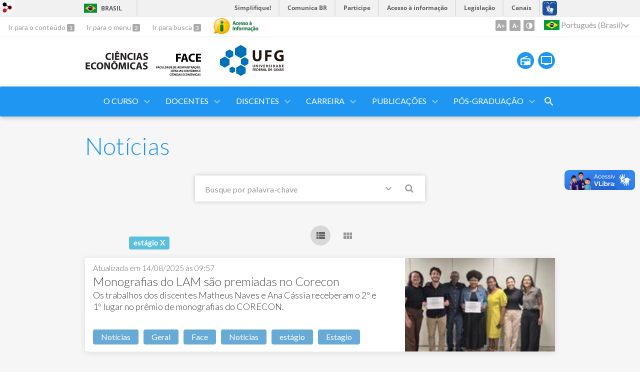

--- FILE ---
content_type: text/html; charset=utf-8
request_url: https://eco.face.ufg.br/news?direction=desc&sort=journal_news.created_at&tags=est%C3%A1gio
body_size: 7156
content:
<!doctype html>
<html lang="pt-BR">
  <head>
    <!-- Global site tag (gtag.js) - Google Analytics -->
<script async src="https://www.googletagmanager.com/gtag/js?id=G-HJDMRD54DF"></script>
<script>
  window.dataLayer = window.dataLayer || [];
  function gtag(){dataLayer.push(arguments);}
  gtag('js', new Date());

  gtag('config', 'G-HJDMRD54DF');
</script>
    <title>FACE - Curso de Ciências Econômicas</title>
    <meta charset="utf-8"/>
    <meta name="description" content="FACE - Curso de Ciências Econômicas."/>
    <meta name="viewport" content="width=device-width, initial-scale=1">
    <!--[if lt IE 9]>
      <script src="//html5shim.googlecode.com/svn/trunk/html5.js"></script>
    <![endif]-->
    <meta name="csrf-param" content="authenticity_token" />
<meta name="csrf-token" content="MVmSeCYPlrttN9pWXqme+lfsejfvd0TwXJuyp2N1aWmhKkSo+9mVT73O3OCCX7+ZAIp8TeRTxep+mIJf/7zuVw==" />
    <meta property="og:title" content="FACE - Curso de Ciências Econômicas" />

<meta property="og:site_name" content="FACE - Curso de Ciências Econômicas" />
<meta property="og:url" content="https://eco.face.ufg.br/news" />
<meta property="og:description" content="FACE - Curso de Ciências Econômicas." />
<meta property="og:locale" content="pt-BR" />

    <link rel="shortcut icon" type="image/x-icon" href="//files.cercomp.ufg.br/weby/assets/favicon-9a9bf20fac53da188e608eca938e48043347ae450ab68072747382dc616adcc7.ico" />
    <link rel="alternate" type="application/rss+xml" title="FACE - Curso de Ciências Econômicas - RSS" href="https://eco.face.ufg.br/feed" />
    <link rel="alternate" type="application/atom+xml" title="FACE - Curso de Ciências Econômicas - ATOM" href="https://eco.face.ufg.br/feed.atom" />
    <link rel="stylesheet" media="screen" href="//files.cercomp.ufg.br/weby/assets/webybar-5f6648178e05ddf4439b1b736c74e43b1a7a26e4d4ffe1445916ebc152b2fbb8.css" />
    <link rel="stylesheet" media="screen" href="//files.cercomp.ufg.br/weby/assets/weby-assets-4a873377bc93498c47498cf7566bf1da14127e9ed5c1e03fe2c9a97ebe680850.css" />
    <link rel="stylesheet" media="screen" href="//files.cercomp.ufg.br/weby/assets/search_results-1efb9469b8e87439bace48c0d609a42d26d48108c5263214ade7ab27f48c58f1.css" /><link rel="stylesheet" media="screen" href="//files.cercomp.ufg.br/weby/assets/auto_translate-84556a1b0beb5c4d846de94455844bbe5df3ca984c651ca4d03410e21d5fb27e.css" />
    <link rel="stylesheet" media="screen" href="//files.cercomp.ufg.br/weby/assets/menu_accessibility-a08ca4dd38cea8b5eaade8d0bfd70368f1538a5f053d9784e5d17ac33c2dae48.css" /><link rel="stylesheet" media="screen" href="//files.cercomp.ufg.br/weby/assets/menu_i18n-06e63992a32305f7f686d61152aef93b22a73ca1f093298f30c0676cf038ced2.css" /><link rel="stylesheet" media="screen" href="//files.cercomp.ufg.br/weby/assets/search_box-588f831838817d69ce7611ae9af802593793ff3d1642c5a35d293c04a6fe0774.css" /><link rel="stylesheet" media="screen" href="//files.cercomp.ufg.br/weby/assets/breadcrumb-861617ce53dc1f3c2adb4fb03f9ac19a77cfba70fc8e06f96cc44ba45dd17da6.css" />
    <link rel="stylesheet" media="screen" href="//files.cercomp.ufg.br/weby/assets/level2-5a573095d3c7be95a8dfa5cde4020ec8f7cece953c5a3c14f7b7fbcff5a87dfd.css" />
    



    <link rel="stylesheet" media="screen" href="" class="contrast-css " data-src="//files.cercomp.ufg.br/weby/assets/level2_contrast-163c549618ecf19474867af60b82e757013863894caff2f97860dbbb243aeee5.css" />
    
      <style type="text/css">
        :root {
          --main-color: #2096f3;
          --sub-color: #1978c2;
        }
      </style>
  </head>
  <body class="">
      <a id="weby_shortcut" title="Entrar" href="http://portais.ufg.br/login?back_url=https%3A%2F%2Feco.face.ufg.br%2Fnews%3Fdirection%3Ddesc%26sort%3Djournal_news.created_at%26tags%3Dest%25C3%25A1gio"><img src="//files.cercomp.ufg.br/weby/assets/weby-shortcut-1a5a9004da81162f034eff2fc7a06c396dfddb022021fd13958735cc25a4882f.png" /></a>

    <div class='first_place'>
      <div id="barra-brasil" style="background:#7F7F7F; height: 33px; padding:0 0 0 10px;display:block;">
  <ul id="menu-barra-temp" style="list-style:none;">
    <li style="display:inline; float:left;padding-right:10px; margin-right:10px; border-right:1px solid #EDEDED"><a href="http://brasil.gov.br" style="font-family:sans,sans-serif; text-decoration:none; color:white;">Portal do Governo Brasileiro</a></li>
    <li><a style="font-family:sans,sans-serif; text-decoration:none; color:white;" href="http://epwg.governoeletronico.gov.br/barra/atualize.html">Atualize sua Barra de Governo</a></li>
  </ul>
</div>
<section class="components_group_component accessibility-bar" id="component_65493">
      <nav class="menu_accessibility_component bar" id="component_65494">
    <div class="direct-access">
      <span><a class="goto-content" href="#content"> Ir para o conteúdo </a><b aria-hidden="true">1</b></span>
      <span><a class="goto-menu" href="#component_47382"> Ir para o menu </a><b aria-hidden="true">2</b></span>
      <span><a class="goto-search" href="#search"> Ir para busca </a><b aria-hidden="true">3</b></span>
    </div>
      <div class="additional-content">
        <a class="ai-link" title="Acesso à Informação" href="https://sic.ufg.br/"><img alt="Logomarca Acesso à Informação" src="//files.cercomp.ufg.br/weby/assets/marca-ai-ffe165a85ae50dab3ca0bc880af4954264a511122f0453ee72137733423090c5.png" /></a>
      </div>
    <div class="access-actions">
        <span class='accessibility_font'>
          <button name="button" type="button" class="increase-font" title=" Aumentar o tamanho da fonte "><span aria-hidden="true">A+</span></button>
          <button name="button" type="button" class="decrease-font" title=" Diminuir o tamanho da fonte "><span aria-hidden="true">A-</span></button>
        </span>
        <span class="accessibility_color">
          <button name="button" type="button" class="toggle-contrast" title=" Ativar o modo contraste " data-alt-title=" Desativar o modo contraste "><span aria-hidden="true">C</span></button>
        </span>
    </div>
  </nav>

  
  <script>
    // Gambiarra pq o  não carrega a tempo
    function translateOnInit() {
      const atr_trigger = $('[name=auto_translate_trigger]');
      if (atr_trigger.length > 0){
        let locale = atr_trigger.val();
        setTimeout(function () {
          autoTranslate(locale);
        }, 100);
      }
    }

    function googleTranslateElementInit2() {
      const atr_trigger = $('[name=auto_translate_trigger]');
      if (atr_trigger.length > 0 && atr_trigger.val() == 'pt-BR') return;

      let t = new google.translate.TranslateElement({pageLanguage: 'pt', autoDisplay: false}, 'google_translate_element2');
      //console.log(t);
    }

    function autoTranslate(lang, tries) {
      if (lang == '' || tries > 5) return;
      if (lang == 'pt-BR') lang = 'pt';
      if (!tries) tries = 0;
      let tselect = $('#google_translate_element2 .goog-te-combo');
      let option = tselect.find('option[value='+lang+']');

      if (tselect.length == 0 || option.length == 0) {
        setTimeout(function () {
          autoTranslate(lang, tries + 1);
        }, 300);
      } else {
        tselect.val(lang);
        if (document.createEvent) {
          var c = document.createEvent("HTMLEvents");
          c.initEvent('change', true, true);
          tselect[0].dispatchEvent(c)
        } else {
          var c = document.createEventObject();
          tselect[0].fireEvent('onchange', c)
        }
      }
    }

    $(document).ready(translateOnInit);
  </script>

  <div id="google_translate_element2"></div>
  <script type="text/javascript" src="https://translate.google.com/translate_a/element.js?cb=googleTranslateElementInit2"></script>

<nav class="menu_i18n_component right" id="component_65495">
    <ul class="i18n_dropdown flag_name" >
      <li>
      <a class="locale-link" data-locale="pt-BR" href="/news?atr=pt-BR&amp;locale=pt-BR"><img title=" Português (Brasil) " class="flag" show_name="true" src="//files.cercomp.ufg.br/weby/assets/flags/brasil-5e540161c2d276dc5d8903842b30aa53c6c173f74d924932f69d237231386178.svg" /> <span class="lang-name"> Português (Brasil) </span></a>
        <ul class="i18n_submenu">
            <li><a class="locale-link" data-locale="en" href="/news?atr=en&amp;locale=en"><img title=" Inglês " class="flag" show_name="true" src="//files.cercomp.ufg.br/weby/assets/flags/estados-unidos-c7fa500603328b8809f48c23bd76206bbc4ef898060125ac98465371137a62b8.svg" /> <span class="lang-name"> Inglês </span></a></li>
            <li><a class="locale-link" data-locale="es" href="/news?atr=es&amp;locale=es"><img title=" Espanhol " class="flag" show_name="true" src="//files.cercomp.ufg.br/weby/assets/flags/espanha-12e0ff4964307367dbc0dbd4abbfc341df985e7015cd66627c8e940508a557da.svg" /> <span class="lang-name"> Espanhol </span></a></li>
            <li><a class="locale-link" data-locale="fr" href="/news?atr=fr&amp;locale=fr"><img title=" Francês " class="flag" show_name="true" src="//files.cercomp.ufg.br/weby/assets/flags/franca-a2cecd359791dc0c3e4f57282a757190e0c5d5a653747c44c884adcd8307e2ba.svg" /> <span class="lang-name"> Francês </span></a></li>
        </ul>
      </li>
    </ul>
</nav>

</section>
    </div>
    <header>
      <section class="components_group_component header" id="component_65496">
  <div class="components_group_component container" id="component_65497">
  <figure class="image_component  has-image" id="component_69741">
      <a target="_self" title="Página inicial" href="/"><img alt="Ciências Econômicas" style="width:130px; height:130px; " src="https://files.cercomp.ufg.br/weby/up/118/o/eco.svg?1594075719" /></a>
</figure><figure class="image_component logo has-image" id="component_65499">
      <a target="_self" href="https://www.face.ufg.br/"><img alt="FACE" title="FACE" style="width:120px; height:130px; " src="https://files.cercomp.ufg.br/weby/up/118/o/FACE_preto.svg?1594075537" /></a>
</figure><figure class="image_component ufg-logo has-image" id="component_65500">
      <a target="_self" title="Portal UFG" href="https://www.ufg.br"><img style="width:px; height:px; " data-contrast-src="//files.cercomp.ufg.br/weby/assets/level2/marca-ufg-white-ea3d0f2b1a799089540eacd1929fc973c4d208254d9555d4679b02b32671a51f.svg" alt="Logo da UFG" src="//files.cercomp.ufg.br/weby/assets/level2/marca-ufg-677b562915f50ba83e8e1516f068bde65a0e00330471068ad6320189ac9f140a.svg" /></a>
</figure><figure class="image_component social-toggle has-image" id="component_65501">
      <img style="width:px; height:px; " aria-hidden="true" src="//files.cercomp.ufg.br/weby/assets/level2/ic-social-a37ee21f1433c37126f747001bff4a13848220bce90f6e09d3fb111a7c58d413.svg" />
</figure><div class="components_group_component social-icons" id="component_65502">
  <figure class="image_component social-icon has-image" id="component_65508">
      <a target="_blank" title="Rádio UFG" href="https://radio.ufg.br/p/8051-radio-ao-vivo"><img style="width:px; height:px; " aria-hidden="true" src="//files.cercomp.ufg.br/weby/assets/level2/ic-radio-ccb4be5e172bc681324652b6f2a50828af1e18a6708d066bd5ae42ff7966060e.svg" /></a>
</figure><figure class="image_component social-icon has-image" id="component_65509">
      <a target="_blank" title="TV UFG" href="http://www.tvufg.org.br"><img style="width:px; height:px; " aria-hidden="true" src="//files.cercomp.ufg.br/weby/assets/level2/ic-tv-db2d7784b45dd25701d29ddc3bb365e88ca361e87dfd1bdd64cc2769ae29772c.svg" /></a>
</figure>
</div>
</div><div class="components_group_component menu-bar" id="component_65510">
  <div class="components_group_component container" id="component_65511">
  <figure class="image_component menu-logo-ufg has-image" id="component_65513">
      <a target="_self" title="Portal UFG" href="https://www.ufg.br"><img style="width:px; height:px; " alt="Logo da UFG" src="//files.cercomp.ufg.br/weby/assets/level2/marca-ufg-white-ea3d0f2b1a799089540eacd1929fc973c4d208254d9555d4679b02b32671a51f.svg" /></a>
</figure><div class="blank_component menu-mobile" id="component_65514">
    <button class="menu-handle"><span class="icon"></span><span>Menu</span></button>
</div><nav class="menu_component " id="component_65515">
    <ul class="menu-res dropdown" role="menu"><li id="menu_item_54005" class="sub"><a role="button" title="O Curso" target="" class="empty-href" href="javascript:void(0);">O Curso</a><ul class="menu-res submenu"><li id="menu_item_54006" class=""><a title="Apresentação do curso" target="" class="" href="/p/34120-apresentacao">Apresentação do curso</a></li><li id="menu_item_54009" class=""><a title="Coordenação geral, de monografias e de estágio." target="" class="" href="/p/1298-coordenacao">Coordenação</a></li><li id="menu_item_54242" class=""><a title="Normas e resoluções do curso" target="" class="" href="/p/33991-normas-e-resolucoes">Normas e resoluções</a></li><li id="menu_item_54019" class=""><a title="Monitoria" target="" class="" href="/p/1304-monitorias">Monitoria</a></li><li id="menu_item_54017" class=""><a title="Horário de Aulas" target="" class="" href="/p/33747-horarios-de-aulas">Horário de Aulas</a></li><li id="menu_item_54561" class=""><a title="" target="" class="" href="/p/34234-contato">Contato</a></li></ul></li><li id="menu_item_54010" class="sub"><a title="Docentes, contatos e linhas de pesquisa." target="" class="" href="/p/33746-docentes">Docentes</a><ul class="menu-res submenu"><li id="menu_item_64324" class=""><a title="" target="" class="" href="https://eco.face.ufg.br/p/33746-docentes">Lista de Docentes</a></li><li id="menu_item_64325" class=""><a title="" target="" class="" href="https://eco.face.ufg.br/p/43797-horarios-de-atendimento">Horários de Atendimento</a></li><li id="menu_item_64614" class=""><a title="Projetos de pesquisa com participação dos docentes do curso" target="" class="" href="https://eco.face.ufg.br/p/39415-projetos-de-pesquisa">Projetos de Pesquisa</a></li><li id="menu_item_65583" class=""><a title="" target="" class="" href="/p/45116-resolucoes-e-documentacao-docente">Resoluções</a></li></ul></li><li id="menu_item_54029" class="sub"><a role="button" title="Discentes" target="" class="empty-href" href="javascript:void(0);">Discentes</a><ul class="menu-res submenu"><li id="menu_item_54241" class=""><a title="Centro Acadêmico" target="" class="" href="/p/34243-centro-academico">Centro Acadêmico</a></li><li id="menu_item_54562" class=""><a title="Normas e cronogramas de monografias" target="" class="" href="/p/33731-normas-e-cronogramas-de-monografias">Monografias</a></li><li id="menu_item_54243" class=""><a title="lista de monografias defendidas" target="" class="" href="/p/33735-monografias-defendidas">Monografias Defendidas</a></li><li id="menu_item_65562" class=""><a title="Horários das monitorias" target="" class="" href="https://eco.face.ufg.br/p/1304-monitorias">Monitoria</a></li><li id="menu_item_65563" class=""><a title="Horário de Aulas" target="" class="" href="https://eco.face.ufg.br/p/33747-horarios-de-aulas">Horário de Aulas</a></li><li id="menu_item_72142" class=""><a title="" target="" class="" href="https://eco.face.ufg.br/p/51610-formularios-e-requerimentos">Formulários</a></li></ul></li><li id="menu_item_58912" class="sub"><a role="button" title="" target="" class="empty-href" href="javascript:void(0);">Carreira</a><ul class="menu-res submenu"><li id="menu_item_58913" class=""><a title="Página da Coordenação de Estágios do Curso" target="" class="" href="/p/38134-coordenacao-de-estagios">Estágios</a></li><li id="menu_item_60559" class=""><a title="Cadastro de discentes para atuar em atividades com os docentes do curso." target="" class="" href="/p/39923-banco-de-talentos">Banco de Talentos</a></li><li id="menu_item_58914" class=""><a title="Dados sobre a inserção dos egressos e discentes do curso" target="" class="" href="/p/38142-acompanhamento-de-alunos-e-egressos">Acompanhamento de Alunos e Egressos</a></li></ul></li><li id="menu_item_54032" class="sub"><a role="button" title="Publicações" target="" class="empty-href" href="javascript:void(0);">Publicações</a><ul class="menu-res submenu"><li id="menu_item_54033" class=""><a title="Revista de Economia do Centro-Oeste" target="_blank" class="" href="http://www.revistas.ufg.br/index.php/reoeste/index">REOESTE</a></li><li id="menu_item_54034" class=""><a title="Série de textos para discussão do curso de Ciências Econômicas" target="" class="" href="/p/33733-serie-de-textos-para-discussao-do-curso-de-ciencias-economicas">Textos para Discussão</a></li><li id="menu_item_54035" class=""><a title="Notas Técnicas" target="" class="" href="/p/33734-notas-tecnicas-em-economia">Notas Técnicas</a></li><li id="menu_item_54036" class=""><a title="Boletim de Economia" target="" class="" href="https://eco.face.ufg.br/news?direction=desc&amp;sort=journal_news.updated_at&amp;tags=Boletim+Econ%C3%B4mico">Boletim de Economia</a></li><li id="menu_item_54037" class=""><a title="Boletim Agropecuário" target="" class="" href="/p/1296-agropecuaria">Boletim Agropecuario</a></li></ul></li><li id="menu_item_54244" class="sub"><a role="button" title="Conheça os programas de pós graduação da FACE" target="" class="empty-href" href="javascript:void(0);">PÓS-GRADUAÇÃO</a><ul class="menu-res submenu"><li id="menu_item_54028" class=""><a title="Programa de Pós Graduação em Economia" target="_blank" class="" href="https://ppgecon.face.ufg.br/">PPGECON</a></li><li id="menu_item_54775" class=""><a title="Programa de Pós Graduação em Administração" target="_blank" class="" href="https://ppgadm.face.ufg.br/">PPGADM</a></li><li id="menu_item_54776" class=""><a title="Programa de Pós Graduação em Contabilidade" target="_blank" class="" href="https://ppgcont.face.ufg.br/">PPGCONT</a></li><li id="menu_item_58911" class=""><a title="Site da Secretaria de Especializações e Aperfeiçoamento" target="_blank" class="" href="https://sea.face.ufg.br/">MBA&#39;s e Especializações</a></li></ul></li></ul>
</nav>
<div class="search_box_component right" style="width: 100%;" id="component_65516">
  <form class="form_search" action="/search" accept-charset="UTF-8" method="get"><input name="utf8" type="hidden" value="&#x2713;" />
    <input type="search" name="search" id="search" placeholder=" Pesquisar " />
      <input type="submit" name="commit" value=" Pesquisar " data-disable-with=" Pesquisar " />
</form></div>
<div class="blank_component search-toggle" id="component_78440">
    <button type="button" title="Abrir formulário de pesquisa" data-alt-title="Fechar formulário de pesquisa"></button>
</div>
</div>
</div>
</section>
    </header>
    <section id="content">
      <div class="news_list_container">
  <h2>
    Notícias
  </h2>

  <form id="news-search" action="/news" accept-charset="UTF-8" data-remote="true" method="get"><input name="utf8" type="hidden" value="&#x2713;" />
    <div class="input-append search-field-button">
        <input type="text" name="search" id="search" placeholder="Busque por palavra-chave" />
        <button name="button" type="submit" class="btn" title=" Pesquisar "><img src="//files.cercomp.ufg.br/weby/assets/components/icon_search-b539b8dc401b6d7274c912ece55a35f8ecb3625bb8b25c553b54168dc5ae97a5.png" /></button>
    </div>
    <a class="toggle-advanced-search" onclick="return toggleAdvancedSearch()" href="#">Opções Avançadas</a>
    <span class="advanced-search hide">
      <input type="radio" name="search_type" id="search_type_0" value="0" /><span>Busca exata</span>
      &nbsp;<input type="radio" name="search_type" id="search_type_1" value="1" /><span>Todas as palavras</span>
      &nbsp;<input type="radio" name="search_type" id="search_type_2" value="2" /><span>Qualquer uma das palavras</span>
    </span>
    <input type="hidden" name="sort" id="sort" value="journal_news.created_at" />
    <input type="hidden" name="direction" id="direction" value="desc" />
    <input type="hidden" name="tags" id="tags" value="estágio" />
    <input type="hidden" name="page" id="page" value="1" />
    <input type="hidden" name="per_page" id="per_page" value="20" />
</form>
  <span class="show_list active"></span>
  <span class="show_grid"></span>

      <span class="weby-label info">
        estágio <a href="/news?tags=">X</a>
      </span>
  <div id="news" class="news-list">
  </div>
</div>


    </section>
    <footer>
      <section class="components_group_component footer" id="component_65556">
  <div class="components_group_component container" id="component_65557">
  <figure class="image_component logo has-image" id="component_65558">
      <a target="_self" title="Página inicial" href="/"><img alt="Ciências Econômicas" style="" src="https://files.cercomp.ufg.br/weby/up/118/o/eco.svg?1594075719" /></a>
</figure><figure class="image_component ufg-logo has-image" id="component_65559">
      <a target="_self" title="Portal UFG" href="https://www.ufg.br"><img style="width:px; height:px; " data-contrast-src="//files.cercomp.ufg.br/weby/assets/level2/marca-ufg-white-ea3d0f2b1a799089540eacd1929fc973c4d208254d9555d4679b02b32671a51f.svg" alt="Logo da UFG" src="//files.cercomp.ufg.br/weby/assets/level2/marca-ufg-677b562915f50ba83e8e1516f068bde65a0e00330471068ad6320189ac9f140a.svg" /></a>
</figure>
</div><div class="components_group_component container" id="component_65560">
  <div class="text_component address" id="component_65561">
   <p><span>UFG - Universidade Federal de Goiás</span></p>
<p><span>CNPJ: 01567601/0001-43</span></p>
<p><span>Avenida Esperança s/n, Câmpus Samambaia - Prédio da Reitoria.</span></p>
<p><span>CEP 74690-900 Goiânia - Goiás - Brasil.</span></p>
<p><span>Fone: +55 (62) 3521.1000</span></p>
<p> </p>
<p><strong>Fale conosco:</strong><span></span></p>
<p><span>Secretaria Acadêmica de Graduação: (62) 3521-1390</span></p>
<p><span><a href="mailto:secretaria.acad.face@gmail.com">secretaria.graduacao.face@ufg.br</a></span></p>
<p> </p>
<p> </p>
<p> </p>
</div>
<nav class="menu_component " id="component_65562">
    <ul class="menu-res dropdown" role="menu"></ul>
</nav>

</div><div class="components_group_component bottom" id="component_65563">
  <figure class="image_component  has-image" id="component_65564">
      <a target="_blank" title="Portal Acesso à Informação" href="https://sic.ufg.br"><img style="width:px; height:px; " data-contrast-src="//files.cercomp.ufg.br/weby/assets/level2/marca-ai-white-1fc90f6ba56df5b12a4dc4ab34f84391e91092d4ab2bd1c0d8882f0a24458598.png" aria-hidden="true" alt="Acesso à informação" src="//files.cercomp.ufg.br/weby/assets/level2/marca-ai-448fa9ac8a9ff019315360226923d659ecae46c3519d0e5bc8158ba44b16b219.png" /></a>
</figure><div class="text_component " id="component_65565">
   <p><span>&copy; Universidade Federal de Goi&aacute;s - UFG. Todos os direitos reservados.</span></p>
</div>

</div>
</section><section class="blank_component " id="component_65566">
    <a class="smooth_scroll" href="#barra-brasil" id="scroll-to-top" title="Voltar ao Topo"><img src="/assets/level2/expand-more-white.svg"/></a>
</section><section class="blank_component " id="component_65567"></section>
    </footer>
    <script src="//files.cercomp.ufg.br/weby/assets/base-7d1e002559959ecfa80acc89fff49e8acf6b79e7d3376ed8cc1f1e64be62d3d5.js"></script>
    <script src="//files.cercomp.ufg.br/weby/assets/level2-dd37a8e3f53914297921fc457ec7015c72c48c5bfb9972751d2f1f24b06c45bf.js"></script>
    <script src="//files.cercomp.ufg.br/weby/assets/journal/news.index-4d9a59adfa65dc64f82b3ae6e44ac0212bb1920c18e51eeb5f797b46167b2d86.js"></script>  <script defer="defer" async="async" src="//barra.brasil.gov.br/barra.js" type="text/javascript"></script>
<script src="//files.cercomp.ufg.br/weby/assets/show-22e5db160cd54185f1184b68589f7e1591f7c7c6256041e08d936e13b375a460.js"></script><script src="//files.cercomp.ufg.br/weby/assets/changeContrast-6eb2f5ffd73aa3aed2f2b026fd3cd2e8b6c6b4c72094d2fa54b976bcdc543020.js"></script><script src="//files.cercomp.ufg.br/weby/assets/auto_translate-ea6ddb17d6b45ab26d74097be79d6f5cbea4197434fc7852bd84428ef18ff7d3.js"></script><script src="//files.cercomp.ufg.br/weby/assets/search_action-f5db909a939074bf3312b935d3028ca99704739dc4c5aa967fcc268c83228f3a.js"></script>      <script> $(".smooth_scroll").click(function(){ $("html, body").stop().animate({scrollTop: $($(this).attr("href")).offset().top}, 480); return false; });</script>

  </body>
</html>


--- FILE ---
content_type: text/javascript; charset=utf-8
request_url: https://eco.face.ufg.br/news?utf8=%E2%9C%93&search=&sort=journal_news.created_at&direction=desc&tags=est%C3%A1gio&page=1&per_page=20
body_size: 4355
content:
$("#news").html("<div class=\"pagination\"> Mostrando  1 -\n      20  de  153<\/div>\n<div class=\"search-results\">\n  <div class=\"item-search-result\">\n    <article>\n        <a title=\"Monografias do LAM são premiadas no Corecon\" class=\"news-image\" href=\"https://lam.face.ufg.br/n/193692-monografias-do-lam-sao-premiadas-no-corecon\"><img alt=\"premio\" style=\"float: right; margin-left: 7px;width:64px; \" src=\"https://files.cercomp.ufg.br/weby/up/1205/t/WhatsApp_Image_2025-08-13_at_21.27.30.jpeg?1755175326\" /><\/a>\n      <header class=\"\"><a href=\"https://lam.face.ufg.br/n/193692-monografias-do-lam-sao-premiadas-no-corecon\">Monografias do LAM são premiadas no Corecon<\/a><\/header>\n      <div class=\"news-details details\">\n        <span class=\"date\"> Atualizada em 14/08/2025 às 09:57<\/span>\n      <\/div>\n      <summary class=\"\">\n        <p>Os trabalhos dos discentes Matheus Naves e Ana Cássia receberam o 2º e 1º lugar no prêmio de monografias do CORECON.<\/p>\n      <\/summary>\n      <div class=\"categories\">\n          <span class=\"category\"><a class=\"weby-label default\" href=\"/news?direction=desc&amp;sort=journal_news.created_at&amp;tags=Not%C3%ADcias\">Notícias<\/a><\/span>\n          <span class=\"category\"><a class=\"weby-label default\" href=\"/news?direction=desc&amp;sort=journal_news.created_at&amp;tags=Geral\">Geral<\/a><\/span>\n          <span class=\"category\"><a class=\"weby-label default\" href=\"/news?direction=desc&amp;sort=journal_news.created_at&amp;tags=Face\">Face<\/a><\/span>\n          <span class=\"category\"><a class=\"weby-label default\" href=\"/news?direction=desc&amp;sort=journal_news.created_at&amp;tags=Noticias\">Noticias<\/a><\/span>\n          <span class=\"category\"><a class=\"weby-label default\" href=\"/news?direction=desc&amp;sort=journal_news.created_at&amp;tags=est%C3%A1gio\">estágio<\/a><\/span>\n          <span class=\"category\"><a class=\"weby-label default\" href=\"/news?direction=desc&amp;sort=journal_news.created_at&amp;tags=Estagio\">Estagio<\/a><\/span>\n      <\/div>\n      <p class=\"read_more\"><\/p>\n    <\/article>\n  <\/div>\n  <div class=\"item-search-result\">\n    <article>\n        <a title=\"Projeto com calouros de economia\" class=\"news-image\" href=\"https://lam.face.ufg.br/n/189866-projeto-com-calouros-de-economia\"><img alt=\"LAMMA3\" style=\"float: right; margin-left: 7px;width:64px; \" src=\"https://files.cercomp.ufg.br/weby/up/1205/t/Recep%C3%A7%C3%A3o_e_Alinhamento_LAMMA.jpg?1743451453\" /><\/a>\n      <header class=\"\"><a href=\"https://lam.face.ufg.br/n/189866-projeto-com-calouros-de-economia\">Projeto com calouros de economia<\/a><\/header>\n      <div class=\"news-details details\">\n        <span class=\"date\"> Atualizada em 31/03/2025 às 17:12<\/span>\n      <\/div>\n      <summary class=\"\">\n        <p>É oficial! Estamos na LAMMA! O LAM e a Magnata iniciam projeto com os calouros de economia.<\/p>\n      <\/summary>\n      <div class=\"categories\">\n          <span class=\"category\"><a class=\"weby-label default\" href=\"/news?direction=desc&amp;sort=journal_news.created_at&amp;tags=Not%C3%ADcias\">Notícias<\/a><\/span>\n          <span class=\"category\"><a class=\"weby-label default\" href=\"/news?direction=desc&amp;sort=journal_news.created_at&amp;tags=Geral\">Geral<\/a><\/span>\n          <span class=\"category\"><a class=\"weby-label default\" href=\"/news?direction=desc&amp;sort=journal_news.created_at&amp;tags=Face\">Face<\/a><\/span>\n          <span class=\"category\"><a class=\"weby-label default\" href=\"/news?direction=desc&amp;sort=journal_news.created_at&amp;tags=Noticias\">Noticias<\/a><\/span>\n          <span class=\"category\"><a class=\"weby-label default\" href=\"/news?direction=desc&amp;sort=journal_news.created_at&amp;tags=est%C3%A1gio\">estágio<\/a><\/span>\n          <span class=\"category\"><a class=\"weby-label default\" href=\"/news?direction=desc&amp;sort=journal_news.created_at&amp;tags=Estagio\">Estagio<\/a><\/span>\n      <\/div>\n      <p class=\"read_more\"><\/p>\n    <\/article>\n  <\/div>\n  <div class=\"item-search-result\">\n    <article>\n        <a title=\"Inscrições abertas para o Mestrado Acadêmico em Economia\" class=\"news-image\" href=\"https://ppgecon.face.ufg.br/p/10356-processos-seletivos\"><img alt=\"PSS2025\" style=\"float: right; margin-left: 7px;width:64px; \" src=\"https://files.cercomp.ufg.br/weby/up/807/t/PSS2025.png?1739354247\" /><\/a>\n      <header class=\"\"><a href=\"https://ppgecon.face.ufg.br/p/10356-processos-seletivos\">Inscrições abertas para o Mestrado Acadêmico em Economia<\/a><\/header>\n      <div class=\"news-details details\">\n        <span class=\"date\"> Atualizada em 12/02/2025 às 06:59<\/span>\n      <\/div>\n      <summary class=\"\">\n        <p>As inscrições seguem abertas até o dia 24/02, com início das aulas em 2025/01.<\/p>\n      <\/summary>\n      <div class=\"categories\">\n          <span class=\"category\"><a class=\"weby-label default\" href=\"/news?direction=desc&amp;sort=journal_news.created_at&amp;tags=Not%C3%ADcias\">Notícias<\/a><\/span>\n          <span class=\"category\"><a class=\"weby-label default\" href=\"/news?direction=desc&amp;sort=journal_news.created_at&amp;tags=Geral\">Geral<\/a><\/span>\n          <span class=\"category\"><a class=\"weby-label default\" href=\"/news?direction=desc&amp;sort=journal_news.created_at&amp;tags=Face\">Face<\/a><\/span>\n          <span class=\"category\"><a class=\"weby-label default\" href=\"/news?direction=desc&amp;sort=journal_news.created_at&amp;tags=Noticias\">Noticias<\/a><\/span>\n          <span class=\"category\"><a class=\"weby-label default\" href=\"/news?direction=desc&amp;sort=journal_news.created_at&amp;tags=est%C3%A1gio\">estágio<\/a><\/span>\n          <span class=\"category\"><a class=\"weby-label default\" href=\"/news?direction=desc&amp;sort=journal_news.created_at&amp;tags=Estagio\">Estagio<\/a><\/span>\n      <\/div>\n      <p class=\"read_more\"><\/p>\n    <\/article>\n  <\/div>\n  <div class=\"item-search-result\">\n    <article>\n        <a title=\"The superstar effect on colour discrimination in the Brazilian cultural labour market\" class=\"news-image\" href=\"https://lam.face.ufg.br/n/185445-the-superstar-effect-on-colour-discrimination-in-the-brazilian-cultural-labour-market\"><img alt=\"jjep\" style=\"float: right; margin-left: 7px;width:64px; \" src=\"https://files.cercomp.ufg.br/weby/up/1205/t/scoverijepee.jpg?1729591091\" /><\/a>\n      <header class=\"\"><a href=\"https://lam.face.ufg.br/n/185445-the-superstar-effect-on-colour-discrimination-in-the-brazilian-cultural-labour-market\">The superstar effect on colour discrimination in the Brazilian cultural labour market<\/a><\/header>\n      <div class=\"news-details details\">\n        <span class=\"date\"> Atualizada em 22/10/2024 às 06:58<\/span>\n      <\/div>\n      <summary class=\"\">\n        <p>Artigo de pesquisadores do LAM sobre economia da cultura e discriminação<\/p>\n      <\/summary>\n      <div class=\"categories\">\n          <span class=\"category\"><a class=\"weby-label default\" href=\"/news?direction=desc&amp;sort=journal_news.created_at&amp;tags=Not%C3%ADcias\">Notícias<\/a><\/span>\n          <span class=\"category\"><a class=\"weby-label default\" href=\"/news?direction=desc&amp;sort=journal_news.created_at&amp;tags=Geral\">Geral<\/a><\/span>\n          <span class=\"category\"><a class=\"weby-label default\" href=\"/news?direction=desc&amp;sort=journal_news.created_at&amp;tags=Face\">Face<\/a><\/span>\n          <span class=\"category\"><a class=\"weby-label default\" href=\"/news?direction=desc&amp;sort=journal_news.created_at&amp;tags=Noticias\">Noticias<\/a><\/span>\n          <span class=\"category\"><a class=\"weby-label default\" href=\"/news?direction=desc&amp;sort=journal_news.created_at&amp;tags=est%C3%A1gio\">estágio<\/a><\/span>\n          <span class=\"category\"><a class=\"weby-label default\" href=\"/news?direction=desc&amp;sort=journal_news.created_at&amp;tags=Estagio\">Estagio<\/a><\/span>\n      <\/div>\n      <p class=\"read_more\"><\/p>\n    <\/article>\n  <\/div>\n  <div class=\"item-search-result\">\n    <article>\n        <a title=\"Artigo do LAM na ANPEC-SUL\" class=\"news-image\" href=\"https://lam.face.ufg.br/n/181859-artigo-do-lam-na-anpec-sul\"><img alt=\"anpecsul\" style=\"float: right; margin-left: 7px;width:64px; \" src=\"https://files.cercomp.ufg.br/weby/up/1205/t/anpecsul2.jpeg?1718622881\" /><\/a>\n      <header class=\"\"><a href=\"https://lam.face.ufg.br/n/181859-artigo-do-lam-na-anpec-sul\">Artigo do LAM na ANPEC-SUL<\/a><\/header>\n      <div class=\"news-details details\">\n        <span class=\"date\"> Atualizada em 17/06/2024 às 08:15<\/span>\n      <\/div>\n      <summary class=\"\">\n        <p>Artigo sobre o Programa Saúde na Escola, da professora Larissa Barbosa e da egressa Andressa Kogati<\/p>\n      <\/summary>\n      <div class=\"categories\">\n          <span class=\"category\"><a class=\"weby-label default\" href=\"/news?direction=desc&amp;sort=journal_news.created_at&amp;tags=Not%C3%ADcias\">Notícias<\/a><\/span>\n          <span class=\"category\"><a class=\"weby-label default\" href=\"/news?direction=desc&amp;sort=journal_news.created_at&amp;tags=Geral\">Geral<\/a><\/span>\n          <span class=\"category\"><a class=\"weby-label default\" href=\"/news?direction=desc&amp;sort=journal_news.created_at&amp;tags=Face\">Face<\/a><\/span>\n          <span class=\"category\"><a class=\"weby-label default\" href=\"/news?direction=desc&amp;sort=journal_news.created_at&amp;tags=Noticias\">Noticias<\/a><\/span>\n          <span class=\"category\"><a class=\"weby-label default\" href=\"/news?direction=desc&amp;sort=journal_news.created_at&amp;tags=est%C3%A1gio\">estágio<\/a><\/span>\n          <span class=\"category\"><a class=\"weby-label default\" href=\"/news?direction=desc&amp;sort=journal_news.created_at&amp;tags=Estagio\">Estagio<\/a><\/span>\n      <\/div>\n      <p class=\"read_more\"><\/p>\n    <\/article>\n  <\/div>\n  <div class=\"item-search-result\">\n    <article>\n        <a title=\"EY 2024\" class=\"news-image\" href=\"https://www.ey.com/pt_br/beyellow\"><img alt=\"Trainee\" style=\"float: right; margin-left: 7px;width:64px; \" src=\"https://files.cercomp.ufg.br/weby/up/118/t/VAGAS_TRAINEE.png?1702506130\" /><\/a>\n      <header class=\"\"><a href=\"https://www.ey.com/pt_br/beyellow\">EY 2024<\/a><\/header>\n      <div class=\"news-details details\">\n        <span class=\"date\"> Atualizada em 29/04/2024 às 21:38<\/span>\n      <\/div>\n      <summary class=\"\">\n        \n      <\/summary>\n      <div class=\"categories\">\n          <span class=\"category\"><a class=\"weby-label default\" href=\"/news?direction=desc&amp;sort=journal_news.created_at&amp;tags=Estagio\">Estagio<\/a><\/span>\n      <\/div>\n      <p class=\"read_more\"><\/p>\n    <\/article>\n  <\/div>\n  <div class=\"item-search-result\">\n    <article>\n        <a title=\"Banco Toyota\" class=\"news-image\" href=\"https://www.linkedin.com/jobs/view/3839083270/?alternateChannel=search&amp;refId=FavJk5mHu%2FJ2kADo7T0fdw%3D%3D&amp;trackingId=WAMrAt2rddvUnSK5SDJ4HA%3D%3D\"><img alt=\"Estágio\" style=\"float: right; margin-left: 7px;width:64px; \" src=\"https://files.cercomp.ufg.br/weby/up/118/t/VAGAS_EST%C3%81GIO.png?1701909348\" /><\/a>\n      <header class=\"\"><a href=\"https://www.linkedin.com/jobs/view/3839083270/?alternateChannel=search&amp;refId=FavJk5mHu%2FJ2kADo7T0fdw%3D%3D&amp;trackingId=WAMrAt2rddvUnSK5SDJ4HA%3D%3D\">Banco Toyota<\/a><\/header>\n      <div class=\"news-details details\">\n        <span class=\"date\"> Atualizada em 20/04/2024 às 08:50<\/span>\n      <\/div>\n      <summary class=\"\">\n        <p><span>Oportunidade para trabalhar na área comercial do Banco Toyota do Brasil.<\/span><\/p>\n      <\/summary>\n      <div class=\"categories\">\n          <span class=\"category\"><a class=\"weby-label default\" href=\"/news?direction=desc&amp;sort=journal_news.created_at&amp;tags=est%C3%A1gio\">estágio<\/a><\/span>\n      <\/div>\n      <p class=\"read_more\"><\/p>\n    <\/article>\n  <\/div>\n  <div class=\"item-search-result\">\n    <article>\n        <a title=\"Artigo de pesquisadores do LAM sobre os egressos da FACE/UFG\" class=\"news-image\" href=\"https://lam.face.ufg.br/n/180440-artigo-de-pesquisadores-do-lam-sobre-os-egressos-da-face-ufg\"><img alt=\"ijed\" style=\"float: right; margin-left: 7px;width:64px; \" src=\"https://files.cercomp.ufg.br/weby/up/1205/t/unnamed.jpg?1712661132\" /><\/a>\n      <header class=\"\"><a href=\"https://lam.face.ufg.br/n/180440-artigo-de-pesquisadores-do-lam-sobre-os-egressos-da-face-ufg\">Artigo de pesquisadores do LAM sobre os egressos da FACE/UFG<\/a><\/header>\n      <div class=\"news-details details\">\n        <span class=\"date\"> Atualizada em 09/04/2024 às 09:36<\/span>\n      <\/div>\n      <summary class=\"\">\n        <p>Neste artigo, os pesquisadores investigam a remuneração de egressos dos três cursos de graduação da FACE/UFG no mercado de trabalho formal brasileiro.<\/p>\n      <\/summary>\n      <div class=\"categories\">\n          <span class=\"category\"><a class=\"weby-label default\" href=\"/news?direction=desc&amp;sort=journal_news.created_at&amp;tags=Not%C3%ADcias\">Notícias<\/a><\/span>\n          <span class=\"category\"><a class=\"weby-label default\" href=\"/news?direction=desc&amp;sort=journal_news.created_at&amp;tags=Geral\">Geral<\/a><\/span>\n          <span class=\"category\"><a class=\"weby-label default\" href=\"/news?direction=desc&amp;sort=journal_news.created_at&amp;tags=Face\">Face<\/a><\/span>\n          <span class=\"category\"><a class=\"weby-label default\" href=\"/news?direction=desc&amp;sort=journal_news.created_at&amp;tags=Noticias\">Noticias<\/a><\/span>\n          <span class=\"category\"><a class=\"weby-label default\" href=\"/news?direction=desc&amp;sort=journal_news.created_at&amp;tags=est%C3%A1gio\">estágio<\/a><\/span>\n          <span class=\"category\"><a class=\"weby-label default\" href=\"/news?direction=desc&amp;sort=journal_news.created_at&amp;tags=Estagio\">Estagio<\/a><\/span>\n      <\/div>\n      <p class=\"read_more\"><\/p>\n    <\/article>\n  <\/div>\n  <div class=\"item-search-result\">\n    <article>\n        <a title=\"Sebrae\" class=\"news-image\" href=\"https://sitedoestagio.com.br/aluno/login/L2hvbWU\"><img alt=\"Estágio\" style=\"float: right; margin-left: 7px;width:64px; \" src=\"https://files.cercomp.ufg.br/weby/up/118/t/VAGAS_EST%C3%81GIO.png?1701909348\" /><\/a>\n      <header class=\"\"><a href=\"https://sitedoestagio.com.br/aluno/login/L2hvbWU\">Sebrae<\/a><\/header>\n      <div class=\"news-details details\">\n        <span class=\"date\"> Atualizada em 18/03/2024 às 08:23<\/span>\n      <\/div>\n      <summary class=\"\">\n        <p>Goiânia, Aparecida de Goiânia, Jataí e Rio Verde. <\/p>\n      <\/summary>\n      <div class=\"categories\">\n          <span class=\"category\"><a class=\"weby-label default\" href=\"/news?direction=desc&amp;sort=journal_news.created_at&amp;tags=Estagio\">Estagio<\/a><\/span>\n      <\/div>\n      <p class=\"read_more\"><\/p>\n    <\/article>\n  <\/div>\n  <div class=\"item-search-result\">\n    <article>\n        <a title=\"Processo Seletivo para a turma de mestrado em economia - 2024/1 - Suplementar\" class=\"news-image\" href=\"https://ppgecon.face.ufg.br/n/178501-processo-seletivo-para-a-turma-de-mestrado-em-economia-2024-1-suplementar\"><img alt=\"Processo Seletivo\" style=\"float: right; margin-left: 7px;width:64px; \" src=\"https://files.cercomp.ufg.br/weby/up/807/t/MiniBannerPS2.png?1706805431\" /><\/a>\n      <header class=\"\"><a href=\"https://ppgecon.face.ufg.br/n/178501-processo-seletivo-para-a-turma-de-mestrado-em-economia-2024-1-suplementar\">Processo Seletivo para a turma de mestrado em economia - 2024/1 - Suplementar<\/a><\/header>\n      <div class=\"news-details details\">\n        <span class=\"date\"> Atualizada em 13/02/2024 às 07:35<\/span>\n      <\/div>\n      <summary class=\"\">\n        \n      <\/summary>\n      <div class=\"categories\">\n          <span class=\"category\"><a class=\"weby-label default\" href=\"/news?direction=desc&amp;sort=journal_news.created_at&amp;tags=Not%C3%ADcias\">Notícias<\/a><\/span>\n          <span class=\"category\"><a class=\"weby-label default\" href=\"/news?direction=desc&amp;sort=journal_news.created_at&amp;tags=Geral\">Geral<\/a><\/span>\n          <span class=\"category\"><a class=\"weby-label default\" href=\"/news?direction=desc&amp;sort=journal_news.created_at&amp;tags=Face\">Face<\/a><\/span>\n          <span class=\"category\"><a class=\"weby-label default\" href=\"/news?direction=desc&amp;sort=journal_news.created_at&amp;tags=Noticias\">Noticias<\/a><\/span>\n          <span class=\"category\"><a class=\"weby-label default\" href=\"/news?direction=desc&amp;sort=journal_news.created_at&amp;tags=est%C3%A1gio\">estágio<\/a><\/span>\n          <span class=\"category\"><a class=\"weby-label default\" href=\"/news?direction=desc&amp;sort=journal_news.created_at&amp;tags=Estagio\">Estagio<\/a><\/span>\n      <\/div>\n      <p class=\"read_more\"><\/p>\n    <\/article>\n  <\/div>\n  <div class=\"item-search-result\">\n    <article>\n        <a title=\"Trainees BP Bunge 2024\" class=\"news-image\" href=\"https://bit.ly/3Td4VA1\"><img alt=\"Trainee\" style=\"float: right; margin-left: 7px;width:64px; \" src=\"https://files.cercomp.ufg.br/weby/up/118/t/VAGAS_TRAINEE.png?1702506130\" /><\/a>\n      <header class=\"\"><a href=\"https://bit.ly/3Td4VA1\">Trainees BP Bunge 2024<\/a><\/header>\n      <div class=\"news-details details\">\n        <span class=\"date\"> Atualizada em 13/12/2023 às 19:24<\/span>\n      <\/div>\n      <summary class=\"\">\n        <p><span>Formação superior concluída entre Dezembro/21 e Dezembro/23.<\/span><\/p>\n      <\/summary>\n      <div class=\"categories\">\n          <span class=\"category\"><a class=\"weby-label default\" href=\"/news?direction=desc&amp;sort=journal_news.created_at&amp;tags=Estagio\">Estagio<\/a><\/span>\n      <\/div>\n      <p class=\"read_more\"><\/p>\n    <\/article>\n  <\/div>\n  <div class=\"item-search-result\">\n    <article>\n        <a title=\"Departamento Financeiro\" class=\"news-image\" href=\"https://eco.face.ufg.br/n/177068-departamento-financeiro\"><img alt=\"Estágio\" style=\"float: right; margin-left: 7px;width:64px; \" src=\"https://files.cercomp.ufg.br/weby/up/118/t/VAGAS_EST%C3%81GIO.png?1701909348\" /><\/a>\n      <header class=\"\"><a href=\"https://eco.face.ufg.br/n/177068-departamento-financeiro\">Departamento Financeiro<\/a><\/header>\n      <div class=\"news-details details\">\n        <span class=\"date\"> Atualizada em 06/12/2023 às 21:38<\/span>\n      <\/div>\n      <summary class=\"\">\n        <p><strong>Requisitos: cursando a partir do 3º período!<\/strong><\/p>\n<p>Horário: 8h às 13h<br />Local: Jd. Goiás, Av. Dep. Jamel Cecílio<br />Valor da bolsa: 850,00<br />Auxilio transporte: 206,80<br />Benefícios: plano odontológico<br />Dados para entrar em contato: WhatsApp 62 3121-6612<\/p>\n      <\/summary>\n      <div class=\"categories\">\n          <span class=\"category\"><a class=\"weby-label default\" href=\"/news?direction=desc&amp;sort=journal_news.created_at&amp;tags=Estagio\">Estagio<\/a><\/span>\n      <\/div>\n      <p class=\"read_more\"><\/p>\n    <\/article>\n  <\/div>\n  <div class=\"item-search-result\">\n    <article>\n        <a title=\"Artigos do LAM no XII CLABES\" class=\"news-image\" href=\"https://lam.face.ufg.br/n/176633-artigos-do-lam-no-xii-clabes\"><img alt=\"clabes\" style=\"float: right; margin-left: 7px;width:64px; \" src=\"https://files.cercomp.ufg.br/weby/up/1205/t/clabes2023.png?1700821245\" /><\/a>\n      <header class=\"\"><a href=\"https://lam.face.ufg.br/n/176633-artigos-do-lam-no-xii-clabes\">Artigos do LAM no XII CLABES<\/a><\/header>\n      <div class=\"news-details details\">\n        <span class=\"date\"> Atualizada em 24/11/2023 às 07:23<\/span>\n      <\/div>\n      <summary class=\"\">\n        <p style=\"text-align: justify;\">O LAM apresenta dois artigos de análise da evasão acadêmica.<\/p>\n      <\/summary>\n      <div class=\"categories\">\n          <span class=\"category\"><a class=\"weby-label default\" href=\"/news?direction=desc&amp;sort=journal_news.created_at&amp;tags=Not%C3%ADcias\">Notícias<\/a><\/span>\n          <span class=\"category\"><a class=\"weby-label default\" href=\"/news?direction=desc&amp;sort=journal_news.created_at&amp;tags=Geral\">Geral<\/a><\/span>\n          <span class=\"category\"><a class=\"weby-label default\" href=\"/news?direction=desc&amp;sort=journal_news.created_at&amp;tags=Face\">Face<\/a><\/span>\n          <span class=\"category\"><a class=\"weby-label default\" href=\"/news?direction=desc&amp;sort=journal_news.created_at&amp;tags=Noticias\">Noticias<\/a><\/span>\n          <span class=\"category\"><a class=\"weby-label default\" href=\"/news?direction=desc&amp;sort=journal_news.created_at&amp;tags=est%C3%A1gio\">estágio<\/a><\/span>\n          <span class=\"category\"><a class=\"weby-label default\" href=\"/news?direction=desc&amp;sort=journal_news.created_at&amp;tags=Estagio\">Estagio<\/a><\/span>\n      <\/div>\n      <p class=\"read_more\"><\/p>\n    <\/article>\n  <\/div>\n  <div class=\"item-search-result\">\n    <article>\n        <a title=\"Participação do LAM no encontro da ABEP\" class=\"news-image\" href=\"https://lam.face.ufg.br/n/175887-participacao-do-lam-no-encontro-da-abep\"><img alt=\"abep\" style=\"float: right; margin-left: 7px;width:64px; \" src=\"https://files.cercomp.ufg.br/weby/up/1205/t/abep.png?1700732876\" /><\/a>\n      <header class=\"\"><a href=\"https://lam.face.ufg.br/n/175887-participacao-do-lam-no-encontro-da-abep\">Participação do LAM no encontro da ABEP<\/a><\/header>\n      <div class=\"news-details details\">\n        <span class=\"date\"> Atualizada em 23/11/2023 às 06:49<\/span>\n      <\/div>\n      <summary class=\"\">\n        <p>O LAM participa do encontro da ABEP apresentando um artigo sobre imigração de haitianos. <\/p>\n      <\/summary>\n      <div class=\"categories\">\n          <span class=\"category\"><a class=\"weby-label default\" href=\"/news?direction=desc&amp;sort=journal_news.created_at&amp;tags=Not%C3%ADcias\">Notícias<\/a><\/span>\n          <span class=\"category\"><a class=\"weby-label default\" href=\"/news?direction=desc&amp;sort=journal_news.created_at&amp;tags=Geral\">Geral<\/a><\/span>\n          <span class=\"category\"><a class=\"weby-label default\" href=\"/news?direction=desc&amp;sort=journal_news.created_at&amp;tags=Face\">Face<\/a><\/span>\n          <span class=\"category\"><a class=\"weby-label default\" href=\"/news?direction=desc&amp;sort=journal_news.created_at&amp;tags=Noticias\">Noticias<\/a><\/span>\n          <span class=\"category\"><a class=\"weby-label default\" href=\"/news?direction=desc&amp;sort=journal_news.created_at&amp;tags=est%C3%A1gio\">estágio<\/a><\/span>\n          <span class=\"category\"><a class=\"weby-label default\" href=\"/news?direction=desc&amp;sort=journal_news.created_at&amp;tags=Estagio\">Estagio<\/a><\/span>\n      <\/div>\n      <p class=\"read_more\"><\/p>\n    <\/article>\n  <\/div>\n  <div class=\"item-search-result\">\n    <article>\n        <a title=\"Programa Trainee Energisa 2024\" class=\"news-image\" href=\"https://bit.ly/46L1rJ0\"><img alt=\"Trainee\" style=\"float: right; margin-left: 7px;width:64px; \" src=\"https://files.cercomp.ufg.br/weby/up/118/t/Trainees.jpg?1644875769\" /><\/a>\n      <header class=\"\"><a href=\"https://bit.ly/46L1rJ0\">Programa Trainee Energisa 2024<\/a><\/header>\n      <div class=\"news-details details\">\n        <span class=\"date\"> Atualizada em 31/10/2023 às 11:43<\/span>\n      <\/div>\n      <summary class=\"\">\n        <div><\/div>\n<div><\/div>\n      <\/summary>\n      <div class=\"categories\">\n          <span class=\"category\"><a class=\"weby-label default\" href=\"/news?direction=desc&amp;sort=journal_news.created_at&amp;tags=Estagio\">Estagio<\/a><\/span>\n      <\/div>\n      <p class=\"read_more\"><\/p>\n    <\/article>\n  <\/div>\n  <div class=\"item-search-result\">\n    <article>\n        <a title=\"Participação do LAM no Encontro da ABET\" class=\"news-image\" href=\"https://lam.face.ufg.br/n/173987-participacao-do-lam-no-encontro-da-abet\"><img alt=\"abet\" style=\"float: right; margin-left: 7px;width:64px; \" src=\"https://files.cercomp.ufg.br/weby/up/1205/t/Noticias_abet.png?1694002110\" /><\/a>\n      <header class=\"\"><a href=\"https://lam.face.ufg.br/n/173987-participacao-do-lam-no-encontro-da-abet\">Participação do LAM no Encontro da ABET<\/a><\/header>\n      <div class=\"news-details details\">\n        <span class=\"date\"> Atualizada em 06/09/2023 às 09:14<\/span>\n      <\/div>\n      <summary class=\"\">\n        <p>O LAM apresenta dois artigos no Encontro da ABET.<\/p>\n      <\/summary>\n      <div class=\"categories\">\n          <span class=\"category\"><a class=\"weby-label default\" href=\"/news?direction=desc&amp;sort=journal_news.created_at&amp;tags=Not%C3%ADcias\">Notícias<\/a><\/span>\n          <span class=\"category\"><a class=\"weby-label default\" href=\"/news?direction=desc&amp;sort=journal_news.created_at&amp;tags=Geral\">Geral<\/a><\/span>\n          <span class=\"category\"><a class=\"weby-label default\" href=\"/news?direction=desc&amp;sort=journal_news.created_at&amp;tags=Face\">Face<\/a><\/span>\n          <span class=\"category\"><a class=\"weby-label default\" href=\"/news?direction=desc&amp;sort=journal_news.created_at&amp;tags=Noticias\">Noticias<\/a><\/span>\n          <span class=\"category\"><a class=\"weby-label default\" href=\"/news?direction=desc&amp;sort=journal_news.created_at&amp;tags=est%C3%A1gio\">estágio<\/a><\/span>\n          <span class=\"category\"><a class=\"weby-label default\" href=\"/news?direction=desc&amp;sort=journal_news.created_at&amp;tags=Estagio\">Estagio<\/a><\/span>\n      <\/div>\n      <p class=\"read_more\"><\/p>\n    <\/article>\n  <\/div>\n  <div class=\"item-search-result\">\n    <article>\n        <a title=\"Prof. Drº Cleyzer Adrian da Cunha é aprovado para  classe de Professor Titular da FACE\" class=\"news-image\" href=\"https://face.ufg.br/n/173527-prof-dr-cleyzer-adrian-da-cunha-e-aprovado-para-classe-de-professor-titular-da-face\"><img alt=\"MEMORIALPROF\" style=\"float: right; margin-left: 7px;width:64px; \" src=\"https://files.cercomp.ufg.br/weby/up/1258/t/BOLETIM159_%282%29.png?1692825006\" /><\/a>\n      <header class=\"\"><a href=\"https://face.ufg.br/n/173527-prof-dr-cleyzer-adrian-da-cunha-e-aprovado-para-classe-de-professor-titular-da-face\">Prof. Drº Cleyzer Adrian da Cunha é aprovado para  classe de Professor Titular da FACE<\/a><\/header>\n      <div class=\"news-details details\">\n        <span class=\"date\"> Atualizada em 23/08/2023 às 18:11<\/span>\n      <\/div>\n      <summary class=\"\">\n        <p><em>Docente é primeiro do curso de Ciências Econômicas a pleitear a promoção<\/em><\/p>\n      <\/summary>\n      <div class=\"categories\">\n          <span class=\"category\"><a class=\"weby-label default\" href=\"/news?direction=desc&amp;sort=journal_news.created_at&amp;tags=Not%C3%ADcias\">Notícias<\/a><\/span>\n          <span class=\"category\"><a class=\"weby-label default\" href=\"/news?direction=desc&amp;sort=journal_news.created_at&amp;tags=Geral\">Geral<\/a><\/span>\n          <span class=\"category\"><a class=\"weby-label default\" href=\"/news?direction=desc&amp;sort=journal_news.created_at&amp;tags=Face\">Face<\/a><\/span>\n          <span class=\"category\"><a class=\"weby-label default\" href=\"/news?direction=desc&amp;sort=journal_news.created_at&amp;tags=Noticias\">Noticias<\/a><\/span>\n          <span class=\"category\"><a class=\"weby-label default\" href=\"/news?direction=desc&amp;sort=journal_news.created_at&amp;tags=est%C3%A1gio\">estágio<\/a><\/span>\n          <span class=\"category\"><a class=\"weby-label default\" href=\"/news?direction=desc&amp;sort=journal_news.created_at&amp;tags=Estagio\">Estagio<\/a><\/span>\n      <\/div>\n      <p class=\"read_more\"><\/p>\n    <\/article>\n  <\/div>\n  <div class=\"item-search-result\">\n    <article>\n        <a title=\"Monografias do LAM são premiadas pelo CORECON\" class=\"news-image\" href=\"https://lam.face.ufg.br/n/173022-monografias-do-lam-sao-premiadas-pelo-corecon\"><img alt=\"mono_2023\" style=\"float: right; margin-left: 7px;width:64px; \" src=\"https://files.cercomp.ufg.br/weby/up/1205/t/WhatsApp_Image_2023-08-10_at_22.27.33.jpeg?1691750142\" /><\/a>\n      <header class=\"\"><a href=\"https://lam.face.ufg.br/n/173022-monografias-do-lam-sao-premiadas-pelo-corecon\">Monografias do LAM são premiadas pelo CORECON<\/a><\/header>\n      <div class=\"news-details details\">\n        <span class=\"date\"> Atualizada em 11/08/2023 às 07:42<\/span>\n      <\/div>\n      <summary class=\"\">\n        <p>As monografias orientadas dentro do LAM foram destaques no prêmio Leopoldo de Bulhões.<\/p>\n      <\/summary>\n      <div class=\"categories\">\n          <span class=\"category\"><a class=\"weby-label default\" href=\"/news?direction=desc&amp;sort=journal_news.created_at&amp;tags=Est%C3%A1gio\">Estágio<\/a><\/span>\n          <span class=\"category\"><a class=\"weby-label default\" href=\"/news?direction=desc&amp;sort=journal_news.created_at&amp;tags=Not%C3%ADcias\">Notícias<\/a><\/span>\n          <span class=\"category\"><a class=\"weby-label default\" href=\"/news?direction=desc&amp;sort=journal_news.created_at&amp;tags=Geral\">Geral<\/a><\/span>\n          <span class=\"category\"><a class=\"weby-label default\" href=\"/news?direction=desc&amp;sort=journal_news.created_at&amp;tags=Face\">Face<\/a><\/span>\n          <span class=\"category\"><a class=\"weby-label default\" href=\"/news?direction=desc&amp;sort=journal_news.created_at&amp;tags=Noticias\">Noticias<\/a><\/span>\n          <span class=\"category\"><a class=\"weby-label default\" href=\"/news?direction=desc&amp;sort=journal_news.created_at&amp;tags=Estagio\">Estagio<\/a><\/span>\n      <\/div>\n      <p class=\"read_more\"><\/p>\n    <\/article>\n  <\/div>\n  <div class=\"item-search-result\">\n    <article>\n        <a title=\"Collective bargaining and technological innovation in the EU15 \" class=\"news-image\" href=\"https://ppgecon.face.ufg.br/n/172695-collective-bargaining-and-technological-innovation-in-the-eu15\"><img alt=\"noticia_twe\" style=\"float: right; margin-left: 7px;width:64px; \" src=\"https://files.cercomp.ufg.br/weby/up/807/t/noticia_twe.png?1691065824\" /><\/a>\n      <header class=\"\"><a href=\"https://ppgecon.face.ufg.br/n/172695-collective-bargaining-and-technological-innovation-in-the-eu15\">Collective bargaining and technological innovation in the EU15 <\/a><\/header>\n      <div class=\"news-details details\">\n        <span class=\"date\"> Atualizada em 03/08/2023 às 09:30<\/span>\n      <\/div>\n      <summary class=\"\">\n        <p>Artigo com a participação de docente do PPGECON na The World Economy<\/p>\n      <\/summary>\n      <div class=\"categories\">\n          <span class=\"category\"><a class=\"weby-label default\" href=\"/news?direction=desc&amp;sort=journal_news.created_at&amp;tags=Est%C3%A1gio\">Estágio<\/a><\/span>\n          <span class=\"category\"><a class=\"weby-label default\" href=\"/news?direction=desc&amp;sort=journal_news.created_at&amp;tags=Not%C3%ADcias\">Notícias<\/a><\/span>\n          <span class=\"category\"><a class=\"weby-label default\" href=\"/news?direction=desc&amp;sort=journal_news.created_at&amp;tags=Geral\">Geral<\/a><\/span>\n          <span class=\"category\"><a class=\"weby-label default\" href=\"/news?direction=desc&amp;sort=journal_news.created_at&amp;tags=Face\">Face<\/a><\/span>\n          <span class=\"category\"><a class=\"weby-label default\" href=\"/news?direction=desc&amp;sort=journal_news.created_at&amp;tags=Noticias\">Noticias<\/a><\/span>\n          <span class=\"category\"><a class=\"weby-label default\" href=\"/news?direction=desc&amp;sort=journal_news.created_at&amp;tags=Estagio\">Estagio<\/a><\/span>\n      <\/div>\n      <p class=\"read_more\"><\/p>\n    <\/article>\n  <\/div>\n  <div class=\"item-search-result\">\n    <article>\n        <a title=\"O LAM apresenta artigos no encontro anual da SASE\" class=\"news-image\" href=\"https://lam.face.ufg.br/n/172289-o-lam-apresenta-artigos-no-encontro-anual-da-sase\"><img alt=\"sase\" style=\"float: right; margin-left: 7px;width:64px; \" src=\"https://files.cercomp.ufg.br/weby/up/1205/t/download.jpg?1689937557\" /><\/a>\n      <header class=\"\"><a href=\"https://lam.face.ufg.br/n/172289-o-lam-apresenta-artigos-no-encontro-anual-da-sase\">O LAM apresenta artigos no encontro anual da SASE<\/a><\/header>\n      <div class=\"news-details details\">\n        <span class=\"date\"> Atualizada em 21/07/2023 às 08:15<\/span>\n      <\/div>\n      <summary class=\"\">\n        <p>Pesquisadores do LAM apresentam quatro artigos no encontro internacional da SASE.<\/p>\n      <\/summary>\n      <div class=\"categories\">\n          <span class=\"category\"><a class=\"weby-label default\" href=\"/news?direction=desc&amp;sort=journal_news.created_at&amp;tags=Est%C3%A1gio\">Estágio<\/a><\/span>\n          <span class=\"category\"><a class=\"weby-label default\" href=\"/news?direction=desc&amp;sort=journal_news.created_at&amp;tags=Not%C3%ADcias\">Notícias<\/a><\/span>\n          <span class=\"category\"><a class=\"weby-label default\" href=\"/news?direction=desc&amp;sort=journal_news.created_at&amp;tags=Geral\">Geral<\/a><\/span>\n          <span class=\"category\"><a class=\"weby-label default\" href=\"/news?direction=desc&amp;sort=journal_news.created_at&amp;tags=Face\">Face<\/a><\/span>\n          <span class=\"category\"><a class=\"weby-label default\" href=\"/news?direction=desc&amp;sort=journal_news.created_at&amp;tags=Noticias\">Noticias<\/a><\/span>\n          <span class=\"category\"><a class=\"weby-label default\" href=\"/news?direction=desc&amp;sort=journal_news.created_at&amp;tags=Estagio\">Estagio<\/a><\/span>\n      <\/div>\n      <p class=\"read_more\"><\/p>\n    <\/article>\n  <\/div>\n<\/div>\n<div><ul class=\"pagination pagination-sm\"><li><span> Por Página  <\/span><\/li><li class=\"page\"><a data-remote=\"true\" href=\"/news?page=1&amp;per_page=10&amp;search=\">10 <\/a><\/li><li class=\"page active\"><span>20 <\/span><\/li><li class=\"page\"><a data-remote=\"true\" href=\"/news?page=1&amp;per_page=30&amp;search=\">30 <\/a><\/li><li class=\"page\"><a data-remote=\"true\" href=\"/news?page=1&amp;per_page=50&amp;search=\">50 <\/a><\/li><\/ul><\/div>\n  <div>\n    <ul class=\"pagination\">\n      \n      \n            <li class=\"page active\">\n  <a data-remote=\"true\" href=\"/news?direction=desc&amp;per_page=20&amp;search=&amp;sort=journal_news.created_at&amp;tags=est%C3%A1gio\">1<\/a>\n<\/li>\n\n            <li class=\"page\">\n  <a rel=\"next\" data-remote=\"true\" href=\"/news?direction=desc&amp;page=2&amp;per_page=20&amp;search=&amp;sort=journal_news.created_at&amp;tags=est%C3%A1gio\">2<\/a>\n<\/li>\n\n            <li class=\"page\">\n  <a data-remote=\"true\" href=\"/news?direction=desc&amp;page=3&amp;per_page=20&amp;search=&amp;sort=journal_news.created_at&amp;tags=est%C3%A1gio\">3<\/a>\n<\/li>\n\n            <li class=\"page\">\n  <a data-remote=\"true\" href=\"/news?direction=desc&amp;page=4&amp;per_page=20&amp;search=&amp;sort=journal_news.created_at&amp;tags=est%C3%A1gio\">4<\/a>\n<\/li>\n\n            <li class=\"page\">\n  <a data-remote=\"true\" href=\"/news?direction=desc&amp;page=5&amp;per_page=20&amp;search=&amp;sort=journal_news.created_at&amp;tags=est%C3%A1gio\">5<\/a>\n<\/li>\n\n            <li class=\"page gap disabled\">\n  <a href=\"#\" onclick=\"return false;\">  ...       <\/a>\n<\/li>\n\n        <li class=\"page next\">\n    <a rel=\"next\" data-remote=\"true\" href=\"/news?direction=desc&amp;page=2&amp;per_page=20&amp;search=&amp;sort=journal_news.created_at&amp;tags=est%C3%A1gio\"> Próxima <\/a>\n  <\/li>\n\n        <li class=\"page last\">\n    <a data-remote=\"true\" href=\"/news?direction=desc&amp;page=8&amp;per_page=20&amp;search=&amp;sort=journal_news.created_at&amp;tags=est%C3%A1gio\"> Última <\/a>\n  <\/li>\n\n    <\/ul>\n  <\/div>\n\n")


--- FILE ---
content_type: image/svg+xml
request_url: https://files.cercomp.ufg.br/weby/assets/level2/ic-view-module-930a0794a5251578337f105183ecf9f5d090ef4e5da597a4d4db5c30783507c8.svg
body_size: 174
content:
<svg xmlns="http://www.w3.org/2000/svg" width="17" height="13" viewBox="0 0 17 13">
    <g fill="none" fill-rule="evenodd">
        <path fill="#999999" fill-rule="nonzero" d="M0 6h5V0H0v6zm0 7h5V7H0v6zm6 0h5V7H6v6zm6 0h5V7h-5v6zM6 6h5V0H6v6zm6-6v6h5V0h-5z"/>
        <path d="M-4-5h24v24H-4z"/>
    </g>
</svg>


--- FILE ---
content_type: image/svg+xml
request_url: https://files.cercomp.ufg.br/weby/up/118/o/eco.svg?1594075719
body_size: 42025
content:
<?xml version="1.0" encoding="UTF-8" standalone="no"?>
<svg
   xmlns:dc="http://purl.org/dc/elements/1.1/"
   xmlns:cc="http://creativecommons.org/ns#"
   xmlns:rdf="http://www.w3.org/1999/02/22-rdf-syntax-ns#"
   xmlns:svg="http://www.w3.org/2000/svg"
   xmlns="http://www.w3.org/2000/svg"
   xmlns:xlink="http://www.w3.org/1999/xlink"
   xmlns:sodipodi="http://sodipodi.sourceforge.net/DTD/sodipodi-0.dtd"
   xmlns:inkscape="http://www.inkscape.org/namespaces/inkscape"
   inkscape:version="1.0 (4035a4fb49, 2020-05-01)"
   sodipodi:docname="eco.svg"
   viewBox="0 0 440 274"
   height="274"
   width="440"
   id="svg10"
   version="1.1">
  <metadata
     id="metadata16">
    <rdf:RDF>
      <cc:Work
         rdf:about="">
        <dc:format>image/svg+xml</dc:format>
        <dc:type
           rdf:resource="http://purl.org/dc/dcmitype/StillImage" />
        <dc:title></dc:title>
      </cc:Work>
    </rdf:RDF>
  </metadata>
  <defs
     id="defs14" />
  <sodipodi:namedview
     inkscape:current-layer="g18"
     inkscape:window-maximized="1"
     inkscape:window-y="-8"
     inkscape:window-x="-8"
     inkscape:cy="137"
     inkscape:cx="220"
     inkscape:zoom="2.2977273"
     showgrid="false"
     id="namedview12"
     inkscape:window-height="935"
     inkscape:window-width="1920"
     inkscape:pageshadow="2"
     inkscape:pageopacity="0"
     guidetolerance="10"
     gridtolerance="10"
     objecttolerance="10"
     borderopacity="1"
     bordercolor="#666666"
     pagecolor="#ffffff" />
  <g
     id="g18"
     inkscape:label="Image"
     inkscape:groupmode="layer">
    <image
       id="image20"
       xlink:href="[data-uri]
xAAADsQBlSsOGwAAIABJREFUeJzsnXdYVEf3x79zt9KLgIqACIqVWLDFboqJJm+66RrTy/tLYhJ9
03sxPb7pb5rp1ZpEY6+xUWyAqHQElI7LLmy7d35/LHezC1vuFpBs5vM8+4i79945d+7cOTNnzjlD
KKUUDAaDwWAEGNzZFoDBYDAYjK6AKTgGg8FgBCRMwTEYDAYjIGEKjsFgMBgBCVNwDAaDwQhImIJj
MBgMRkDCFByDwWAwAhKm4BgMBoMRkDAFx2AwGIyAhCk4BoPBYAQkTMExGAwGIyBhCo7BYDAYAQlT
cAwGg8EISJiCYzAYDEZAwhQcg8FgMAISpuAYDAaDEZAwBcdgMBiMgIQpOAaDwWAEJEzBMRgMBiMg
YQqOwWAwGAEJU3AMBoPBCEiYgmMwGAxGQMIUHIPBYDACEqbgGAwGgxGQMAXHYDAYjICEKTgGg8Fg
BCRMwTEYDAYjIGEKjsFgMBgBCVNwDAaDwQhImIJjMBgMRkDCFByDwWAwAhKm4BgMBoMRkDAFx2Aw
GIyAhCk4BoPBYAQkTMExGAwGIyBhCo7BYDAYAQlTcAwGg8EISJiCYzAYDEZAwhQcg8FgMAISpuAY
DAaDEZAwBcdgMBiMgIQpOAaDwWAEJEzBMRgMBiMgYQqOwWAwGAEJU3AMBoPBCEiYgmMwGAxGQMIU
HIPBYDACEqbgGAwGgxGQMAXHYDAYjICEKTgGg8FgBCRMwTEYDAYjIGEKjsFgMBgBCVNwDAaDwQhI
mIJjMBgMRkDCFByDwWAwAhKm4BgMBoMRkDAFx2AwGIyAhCk4BoPBYAQkTMExGAwGIyBhCo7BYDAY
AQlTcAwGg8EISJiCYzAYDEZAwhQcg8FgMAISpuAYDAaDEZAwBcdgMBiMgIQpOAaDwWAEJEzBMRgM
BiMgYQqOwWAwGAEJU3AMBoPBCEiYgmMwGAxGQMIUHIPBYDACEqbgGAwGgxGQMAXHYDAYjIBEfrYF
YDACjaLCQjQ3Nzv9XaVSYdjw4ZDJZN0oFYPxz4NQSunZFoLBCAQEQUB1VRUWzJuPhoYGOHq1CCFQ
qlT44OOPkJGRAULIWZCUwfhnwBQcg+Enamtqccdtt+FYQYFD5WaFEPTt0wcfffI/DBs+nCk5BqOL
YGtwDIYfMJvNePutN3Hi+PFOyq2TAqMUtbW1eOWll2E2m7tRSgbjnwVTcAyGD1BKYTKZ8Pabb+G3
Nb+C53mHx3SE53kcyMnBww8uRHNzs+sZH4PB8Aqm4BgMH9mzeze+//ZbmEwmu+8JIQgLC8PzL76A
uN69O83kzGYzNm7YgG+//gaCIHSnyAzGPwKm4BgML6GUIjsrC48t/g9a29rsZ2GEgFKKu+69B1de
fTUWLV4MSmknJUcpxaf/+x9++/XXbpaewQh8mIJjMLyAUorGhga88drraGxsBNqVl6jAZDIOV11z
NW6eNw9qtRqzL5mDBxYuhFKpBAC7Y/UGA95d+l8cyMlhpkoGw48wL0oGwws0Gg3uufMu5GRnAwQg
sJ+Zpaam4uvvv0OvXr2s35nNZtx/37+xbevWTtejlCIpKQmffbkMSUlJzLOSwfADLNCb0SNwNs7q
qR19i0aDCRMnYNLkSXayE0IgCAJmXXQxoqKi7M6RyWR4/MknMHTYMHAc6XQezwtoaGhA//79u+0+
AhVnMYiMs8fZeCZsBsfodiiloJSC4zjwPA+TyQSTyWT1SJTL5SCEQMbJIFfIoVAowHGcwzUsd+VI
Qeo1ba8n5dqOruvJeWIdSZVJKr52Kv6uV18R5SGEwGg0wmQ0ghcECIIAnuehUChACIFcLodcbmlP
giDYmYmlliEFf9+3t1302Vbo4vtqNBphNplg7uBhLOM4KJRKKBQK6/Hu2runsBkco9sQG3xNTQ2O
5uejvKwctTU1aGhogFanA6UUbTodVGo1OJkMCrkMIaGhiImJQUxsLAYMGIBBaWno3bu32xfBYDDg
0MFDoNS9d2JS//6Ij493eYxer8ehg4cAdM94kBACmVyOUaNGQS53/prm5eWhtb3upFwzKjoaaWlp
PslWXlaGU6dPw1X3KVCK4cOHIyIiwqeyHCG2I0op9Ho9iouKUFhYiIryCtTV1aJF0wKD0Qiz2QST
0YSg4GBwHEFoSChCw8IQExODfokJGDRoEFJSUqBSqazXczYoyc/PR4umBVJ0xpiMDOtaqz84fOgQ
9Hq9R+cIgoChw4Z1siJ0JYIgWAet1VXVOHLkMEqKS1BTUwNtSwv0BoPd8WqVEsEhlvc7PqEfBqam
Im3wYISFhbl8Hp7AZnCMLoVSCo1GgxPHj+PAgQPIzspCRXkFNJozaGttRVub3jqaBuxnL+K/crkc
KpUKwcHBCA0LRVJSf4wdNw7jJ4zHsOHDoVarO5VbXVWNG6+/3hJI7aKJE0Jw97334Ob5813ex8mT
J3HDtdeBwPsRtUcQgpiYGHz5zdeIiIhw6H1JCMHdd9yJ/Px8l/doe82oqEh89sUXDsMWpPLaklfx
6+rVzs8nBBzH4c2338L4CRO8KsMZlFKUlJTg+LFj2Lt7DwoKClBXWwudToe2tjYYjUaXbYkQAqVS
iaCgIASHhCAmphdGpKdj/IQJGDd+POLi4jqVaTabcdstC1BSXOxeQEKwcs1qxMbG+mWmXFVZiRuu
uw6g0tsdBUAA3Pvvf+OmeTf7JINUTCYTCgsLkblvH/bs3oPioiJotVpotVq7Z+IIuVwOtVqN4JAQ
REVFYcjQIZg4cSKGp6cjNTXVOsPzBjaDY/gdW5PRmtWrsXL5Chw7dgxn2hMQdzT1iR9nmM1m8DyP
1tZW1NXVobysHLt27kSvXr3w9n+XYsLEiZ1eIIEKaKirh8FkdNv5t7a2ur0ngedRV1vbbV6OhBBw
hLgtT6M5g4b6eocB5g4uitqaGnzw/gd49vnnvE723NbWhrq6OoAQh3VL2hWc2Wz2yyhcvEZ5WTm+
XLYMe3fvRkVFBXied1g/7mIKDQYDjEYjzpw5g+qqKuTl5uGXn37G3GuvxfMvvejwHK1Wi5raWpez
VgBA+xqsP+4bAHbu2Ina0zUe2w04jsPuXbu6XMGJA9h333kH27ZtR3VVFSildoNWwPUzMZvNVmVY
W1ODE8eP47c1vyIhIQGXX3Ul7n/gAa/lYwqO4Xd0Oh3WrV2L1StX4fixY9BoNA5H01KxVYCi6YK2
p7vq3bu3u5OdvlyedkBSlLG/4GTS1iJEeaQEihNCAEKwccMG3HjTTRg8ZLBXnbC1DpzUBeEIOD9E
IInXPnr0KH764Uf8uWsXak6ftgbUe9uWbP8V25OZ59E/Odn1eZRCcGMN8OeqF6UUf+7aZVVuUpMB
EEIgUIrMzEw0NzcjMjLSj1L9JRulFD98/wO+WrYMVZWV1gGNWLdS5bU9ztY0WVlZiRZNi09yMgXH
8Btmsxl1dXV47ZUl2L5tG9psgp/9pRhsO6ak/v2RkJh41hfT/1ZQiqbGRnz4/nt4a+lSn8w/XQml
FG1tbfjl55/x3dffoLy83O9tSbwWACgVCozOGOOXa/oDSimMRiNOnDgOwnEQpMzQbc6FIECj0WDT
hg24eu5cvzpviM/mw/c/wPfffgutVmv93tfnYj2fEPA8jzE+PhMW6M3wC5RS/P7bb7j+mrnYsH49
Wltbraaarpj1EAJcedWVLh0wGPbYjqw3bdyEHdu399jA8orycjy6aDHefuNNlJWV2c1U/d+WCEJC
QtCvX78ekzKNEIKysjJUV1WD+iDTLz//Is187QFGoxGvvPQSvv7yS78qN0ekpQ326ZkwBcfwGYPB
gE8/+QRLXnoZp0+ftq6NdI1is7h2y2RyzLn0UjZ78xBbJffNV193m8nVE06cOIGnnngSG9avt1oB
ukpOsf0k9e+PyMhIv7upewulFCuXL4eZN3t175RSgAClJSVO9yb0lm+//garVqyEwWCQ/GzE99b2
4+pYAOjTty/69Yv36R3vGU+T8bfmg/few7vvLEVTUxOE9vgjqW7r4ofjOMtHJgMnk0Emk4HjuE4v
BaUUhOPQNz4eKSkp3XB3gYkgCMjMzMSa1avPtihWKKU4fuwY7r7jTmTu32/XeXragXIcZ2lDLtqS
WCYhBDNmzuxR1gCdToflvyx3GJUiWVlQS8ad4qIiv8hEKcXJkyfx0Ycfwmw221loHNFJzg7vuLNn
AgAcIbjs8suhbA/h8Jae80QZfzsopfjyiy/w9ZdfwWg0uu2IbBuq7d+UUoubcHAwgoKCIJPL0Kpr
hdFohE6nszOxEI6DIAhISRlgPbenzOI6uqf7dC2QLpu1iHVmNpux5KWXMX7CBMTH+zZS9odMZWVl
ePqpp3GqutpqlpLSnjrKTQhBaFgo1Go1goKCoNfrYTKZoNPqYDAa/3IEsVoDZJg9Z3aPaUeCICA/
Lx8tGg1AnNeBUqmE0Wh0eh3LYJBg25atmDxlis9yGQwGPLb4P9CcOePRc6GUIiI8AuER4VCqVDAa
jRB4Hi1areUeYb+2Dliy/lxz7VyfnwlTcAyvoJQiOzsb77/7np0ZyRl2ozOOg1qlRu8+vTF6zBic
M3IkkpKSEBQSDJVKBY7joNfrYTaZ0dTYiLKyUuTm5uLY0QI0NTdB26LFOSNH9SjlZktqaipSU1N9
U06EICQ0xK8Bw7ZQSsERgqbmZqxasQL/vv/+LilHqiwajQYvPv88Dh044NY7suNAiRCCyMhIpA0e
jDEZYzB4yBD0iomBUqmEUqm0Zsppa21FVVUVCk8UIj83F2VlZWhpacGAlBQMSEnpMW2J4zhk7t8H
oH2g42Aax3EcLrjwQmRlZqK+oQFwZjWhwMaNG/HQokcQEhLitUyCIOBYQQEy9+0D2s24Dj1obepQ
qVAgfeRIXDz7YgwfMQJBQUFQKJUwGY0QBGoJ+6mtRWHhCRw8cADFRcVobm6GIAhISuqPAQMGeC2v
CFNwDI+hlOJkxUksfvgRtLS0SDIfAZaXUhAETJs+HRfPmY1x48YhMioKarXamk5JvL74tyAIMBqN
0Ov10Jw5g7z8fOze9SemTJvaYxXcBbMuxJ133+3z7Et0fuiqe7Ss0xB8/933mHPppRgwYMBZqU9C
CH747jvs37vPXjYnx9r+27t3b8y97jpMPHci0gYPhlKphEqlssb42bYRSinMZrM1Dq6kpASHDh4C
gf9TRPlKTlYOOBkHge/sYCGa6q+8+ipoNGfQuGcvnLmR8IKAmprTyM7KwtRp07y+T4vS3Q/Sfr6r
cAnx+Acefghzr70WISGWgVrHZ0raPSXPM5wPvV6PypMnkZ2VjR3btqF3nz5eydkRpuAYHkMIwRef
fYaqqiqruUdKh9S/f3/cftedmD5jBnq7yKTRabanVkOtViMyMhKJSUmYNm2adabXE5HLFQgPDz/b
YtjVvdNZEaWor6vD22+8gbeWLoVSqexWJScIAg4eOIhPPv4fjCaT26wzIkqlErMuvgjzFyzAiBEj
IJPJHMrdcbanUCisoRFRUVEYO3YsdDqdH+/Id5qampCbl+syK1xwcDAGpKTgnJEjsWf3HofHUGpR
3AJv8ZqdNn26T3Jl7s+0xNi5iCsVTb6PLFqEm+bPQ1BQkN3vHZHJZAgODkZwcDCioqIwIj0dsy+Z
Y8lA5AeYgmN4BKUUB3JysGrlSkugL6SZkkaPGY3nXnwRQ4YM8akDJYQgNDTU6/P/SYizF2fPR/yd
EIId23fgxPHjGJGe3q3ycRyHL7/4wqJkJDqTUErx0KJHMG/+fLuZv6eI5/liuvM3giBg88aNaNFo
nLvHE4Kw8HCEh4fjnJEjLccRx1llBEEAJ5Ph8KGDMJlMPtVX4YkTbo8hhKBv3764+Zb5UKlUHl1f
bIt9+vTx2yCrZw6BGT0Wo8GAd956G21tbS6Ps509DB06FM/7QbkxPEPsMKa2z3gdedyJsWVGoxGv
v/oqWltbuzVsoOBoAXb/+afb9Vvb2cGTTz+NG268sdtnm92B2Wy2DB7heMZDCAEVBPTt0wehoaHW
dSpntSBeo6K8AvX19V7Xl0ajQXNzs3vHJ0IQHh7uk3XFn8+UKTiGZCilKC0txZHDhwHi3suP4zjE
x8fjjbffwmCm3M4KhBCMyRiDCedOtK6fOIIXBOzbuw+/dmPYgCAIePmlF607SbhTrJxMhquvuQbX
3XC9nekrUKCUouZ0DQpPFFrfL0cQwmHc+HGQyWTo1y8BvWJ6WRIsO3i/KKWgggC9Xo/1a9d5PXgx
GU3SzIaUokXb4jcTo68wBceQDCGWPIYGg8FldgVCiDXp7PwFCzAoLY0pt7NIc3MzLpw1CwLPO53F
EVhCML795ttumcEJgoDysnLkZGVLjpkcOnQoHnvyCQQFBQVkeyKEoKjwBLRarUsPRUoFTJ4yFQCg
VCkxe84ccG7qQ6AUP/30EwwdtqyRSnC7h7OtHI6glOL0qdPYuGGDS/N4d8EUHEMyer0eq1euknQs
IQTDhg/HNdf6Nw8eQzqUUlBQ1NXWYeq0aW7XLqkgoLi4GJ989LHf0zt1hOM4HMjJgdlsdrkFkThY
opTi5vnzetR6WVewc+dOCFRw6mzDcRyie/XCyNGjrO/VNXPnugz6ttQtRWlJCQoLC71SOkFBQYiN
i3Or3Ci1bFq85KWXsWbVamt87NmC9TwMSQiCgLy8PFRWVrp1ESbEstXLrbfd2iO8Cf/p8DyPfv36
Yf4tt1gd8xzN4gDLtkAfvP8+iouLu7xj2rtnj3WndnfE9e6N8y+4oEvlOdsYjUZs37bN9fZOBBg9
ZoxV0RNCMHTYMCQkJLid1VJKkZ2Z6bV8Q4cNlXQcpRRNTU146YUX8NqSJTh16pT1++6GKTiGJAgh
2Ldnj6WRulkvobC4YGeMHXfWTRRnA84mENabj38hqG3fx+7mW+Yjvm9fp2txYtlGoxFffbGsS82A
JpMJOTk5kvY54wjBvPnzHW78GihYwiUO4FT1KfC881R3Ai9g4rkT7b7jOA4j0tOdrsMBAKhlC6Z9
e/d7VYeUUkyZOtW6z5uza9iGo5w5cwbff/sdbl9wK9547TVk7s/sdicmFibAkExebp6k4wiA+H79
ENe78+7I/wQy9+/D22+ZvX6ROY5DeHgYbr/jDp9lIfhrv61evXph+swZ+PH7Hyy/OVgjEf+/bu1a
3DRvHoYOG+p3pWJJFFCBU9WWTPnuchkq5ApcdsXlAavcAMu9btu6FTzPWxMiOCM9Pb1TAPuYjAys
/f135+6UAECBI4cPoa21FUHBwR7LOGHCBCgVShjNJqvMjp6d7Xc8z6O4qAglxcX47ddfMWZMhiXJ
w/jxCA8Ph1wu79LnyhQcwy1iBoia06fdvnxiYx2TkRGQbtxSyMrMwsEDB70+n+M4JCQm+kXBUUqt
IR2EENw8bx7WrFrtchdzSil0Oh3eeuMNvP/Rh508Fn19ppRSHDp0yGEKqk4QILZ3HKKjo3ts5hpf
oZRCr9cjOyvbqfekuBapUiqRkpra6fwJ51p2tadwHvsoCAIaGxuxfds2XDxnjkd1SQhBfL9+eGTx
Irz22muS9qfrGId5+tRp/LFuHXbt3ImExARMnjIVM2bOxKjRo7osJR0zUTIkwfM8zrQnRpXCyFEj
/3HmSdHEyPM8jEajTx9/OnlotS1W09KgtDRcfsUV4NpTWTm6B8BiZs7JyUZebm6nY/yhYooKi1xm
6rAlOirKmnorECGEoLGxEeXl5S6VDkcIJk6c2MlUy3EcUlJSkDowFc72FLc1HS7/ZblX7YvjONw4
72ZMmTLZsnYK6tJcKZYnxlqKf7e0tKDgaAE+//RTPLZ4MZ558ikcPHiwS8yXTMEx3CKm59FqtaBw
v05EKUX//skBOdqWgvhCe/vx91qcZdn0r+vdfMt8hIeFgbRvV+JIflCKttY2vPffd+1m7JRShIWF
gSNEqn7qBMdxqKqq/KssV7ILFGHhYU5TcQUKe/fssWTpd2AdsTVF3jjvZof1IJfLcYnN/oiu6iov
Nxd17euynkAIgUqlwhNPP43k5GS7QYeUZ9NR0VFKUVlZiVUrV2LBvHl4+YUXUVFRYT3WHzAFx5AE
z/Mwm0ySRt0cxyE2NiagO6S/Ex3zMfbv3x/TZky3euu5chjIzsrCzh077DochVKBv+Z5niMIApqa
miR3YoHsXAJYspcs//kXq8nWUb1wHIeo6ChMnjLFaYaTadOnQ61Wu3yeFEBLSwtOnDjhVZ0SQpCa
morX3nwDo0aNtpvBSb1ex1mdIAhoa23DyhUrsPD+B7Bh/Qa/hRcwBceQhMFgkBwkyslkXi1iM/wP
pRQ6rdYus4RSqcSixYsRFR3l0qOSUgqT2YzvvvnWfk8+p4Yw6TJpW1okH88F8OyNUorq6mocPnTI
9cydAIMHD4FKpXLq2JGQmIi4uDg3jiYWE/rOHTt8knvU6NFY8vpruHDWhXZr7a7i8RyL89dszmw2
42h+Ph5dtAhfLVsGk8nkk4wAU3AMiUjdpRuwBAz7o3Ey/ENra6tl9t0OIQR94+Nx2eWXSzo/OysL
hYWFACwdUlR0tCW5rw94oiIDfS33QHYOeLPzNTFCCARewDkjz7H+39Ex4eHhGJg2CKBuso0A2L51
m9t8su5ISUnBcy++iIceeQT9+/e326HbmZxOZbJZI2xra8MH772Pjz/8yOeZHFNwDEkoFArIJS70
C4KAxoaGgO+YOiK+3BzH+fTxZATsLZRSzL32OqhtkjA7LJNSaHU6vPbKEmtnY/V48+HxeuI0otPq
XHru/p0hhCArKxPgiNP6FL0Rx4+fAJ7nncZPchyHWRddBABO68tyrIDKykrkHsn1+R2NiYnBbXfc
jv++/x7mzZ+PhIQEyGQyayyobXuWEogumiz1ej0++uADbN+6zad3gSk4hiSUSiWU7Z2hWwjB6VOn
/3EKTsTX+7Y4m3RtqixCCAYOGojbXIQi2N7H3j17kJ+XD0EQEBkZ4VPZHMchMipKUlviOA6a9q1j
ArU95WTnuPydEAKlUonYuFhUV1ejqrLK8aeqCmlpg6FQKNymxxMEAZs3bfK5TkXFNXTYMDzyn8V4
a+k7uOe++5CYlNTJbCn+7QrbmRylFG+/+Sbq6uq8lo/FwTHcIo4O1UFBaNG2uE+iSimOHDmMqdOn
dZ+QPYhLLr0Ucy69xGtXf0IIgoK6fg2TEII77roT637/HeXl5Q5H/ZRaEjFTAGtWr8boMaMRGhbW
KcbJU2JjY60yuLwGAZqbmsDzfMCFClBKcfjwYZSXlblMzyWuTy184EFJ1zSb3SQZoJbE2gdycqDX
6/2SvNrSZoMwavRoDB8xAnMuvQSHDx3C/r37cOTwYYfty5mM4vc8z6OkpAT/++hjPPbE45DLPVdX
TMExJCHjOISFhaGuttblcWLjzM7OgSAIAdcpSSF14EDMuuiiHj/jIIQgODgYV1x9Fd558y1rqidn
cv+xdi3+7/77ERIa6pOCo5QiOWWAxIOB2tpa6LRaqHr18risngylFMt/+tnO7OgMnudRUlzst7IJ
gLLSUjQ2NiIhIcF/122fbQ4aNAgDBw7EVVdfjby8PPy5axdWLl+BqpMnIbSbIW3DHzpibV8ANqxf
jzvvvgtxbpI9O4KZKBmSkMnliIyMdJtoGQAIR1BaXIz6+voe38l3BeJI1XbtwZtPd8BxHG648UYM
Gz7MpVmLUksC3Y8/+hCRkZE+lUkIwfDhwyXFUwqCgNa2NmzetDmg2pLFk1SLrVu2SKoHbz6uricI
Alq0WmzfurXL6lVcj05PT8cdd96Jr7/7FosfewzJydJiZEUl19jQgJLiYq/eCabgGG4RG+qAAQMA
KiFdEgXq6+uRn5ffPQIyfCIqKgoPL1oElVIJOFCuttlN1q/7AwLPQ6FUeF2euGYTEhJidUJwhSAI
+Pabb2DQ670usydScbICZ5qbQbizs2+aIAhY4WVWE08QZ3Xx8fFYcNutWPLG60hPT7f73RlUEGAy
m5GXm+dVHTEFx5AEpRTjxo+zy3fn6liT2YyvvlwWsN5vgca48eMxfPhwp84AYudSX1+P7Kxs9OrV
y6dZZmRkJIYMlbb9CgAcKyjA/v37A2YWRwjB4YOHLPGJZ/GWjh49itLS0m57TzmOw6hRo7DkjdeR
mJQkaa9IAqC4qMi78rw6i/GPgxCCiZMmISg4SFoME6XI2p+Jjes3MCX3NyAoKAj3L1yIYBeZMNBu
+vp1zRqEhrjePNUdhBCcO+lcqxnKGWLaMEIIvvv6m4CKr9y2dSsgcT88fyOWKQgCsrOyujWQnuM4
pKWl4dbbbpOWcBtATU0NM1Eyug5CCPr27Ytp02c4zX4hYpuZ4L1334VOp+smKRneQgjB5CmTMedf
l1r/76hDEQQBWZmZOHXqlE8DF0opJk2ebG0rUsyUO3fuxFfLvgyIAdPp06eRuX+/S/Ogr3GVbtdy
2+t93969ZyVTzJiMDCjkCrf9CQjA22Ti8QSm4BiSoZTiiiuv8CgYuaSkGP95ZBEaGhq6QUKGL1BK
ccONNzn1fBVH/Waz2S+DlrTBgxFr4xnnKoei+O//PvrIL/FbZxNBELB54ybo29cU3d1LTEwM+vTp
I/nTt29fREdHS5bn0IGDVlm6FWL5uH2WFAgLD/fqmbMwAYZHjB4zBr3j4lBdXQ3A/aaHvJnHls2b
ERISgsWPPYqYmJh/ZOjA3wGL88dQ3HDjjfjuu+9Aeb7T8/WXYhFTSy18aCGeffoZu1yZjhA9/zQa
DV5+8SW0tbVh9pw5UCgUf7s8lYIgWL0nxRjDjogDSJlMhpeWLEFomHSTMCEErTod7rv7HqtJ19U7
WlNTg7179mLGzBlu61Kn1UKpUvllo9Kj+fkwGU0uYwBFEhMTvSqDKTiGZAghiIyMxG133oEXn3ve
7fG2sVLr1q1FeVkZHnj4IUydOtXud6mIL+TfrUP7OyGXy/HQokewa9dOlJdXONy+xV8QQnDFVVfh
u2/iBK+WAAAgAElEQVS/w7GCAkmmR0opTlVXY8lLL6O8rAzX3XCDJcEwPG8XnrY/f0ApRWtrK0pK
ii3ek4Lzzp1wHNIGD5akeDqWQYhl14jikmJQ3rUCEQQB3379NabPmO52PfSzTz9FSGgoZs+Zg/j4
eOv77al8p6qr8eUXX7iNpRSvOzx9hFfPiik4hkdwHIerr7kGWzZtwr69+6wBm66yEhBCYDaZcfjw
YTz52GOYNn0GLrv8MiT1798peNP2b9trEkKg0WhQV1eHo/n5SE8/B8kDeuaec5RSmEwmv8x2CCFQ
KLx3yfeGsLAwXH/DDXhtyatWGbrKJCiXy3HLggV4/NFHrWUBboJ/KUVjYyM+fP8D7NuzF/+64nJk
ZGSgX0ICgm12sXDVloxGIxoaGlBfV4eGhkbMmDmjS+6vI4QQlBQXo662zqX3pHifM2bOkORp2PFc
ABhxTjqKiorcPj8K4NDBg6ivr0dsbKzTd8pgMOCnH35Ei7YF637/HWMyxmLS5ElIHjAAvXv3RkhI
iNNBqPi90WjEiePHsfTtd3Di+An390GA0NBQDB4yxKsBCVNwDI8JDg7Gv++/H/v37bNklXeT1cLW
keD0qdP4+ccfsWb1KpwzciRGjRqNQWmDkJycjKjoaGtsVGtrKwwGA2pra1FVWYmaU6dRUFCAwsJC
VJSX45nnn0P/5P49UsFt3bIFDfV1EASpPmKOIQAiIiOw6D//8biT85Wr587FTz/+iPKycreDGF/g
OA6X/OtSbN68CVs2bbYkEnDRnmy/43ke2dnZyMnORmL/JIwaNRpDhg3FoLQ0xMfHIywsDGq12rpm
2NTUhLraWpSXl6OivALFhYU4duwYhg4b2m0KjlKK33/9DSazyW1ANkcs4RvelnPupElYvWKlyww1
lFJwhECn06GkuNg6G+4Iz/M4VV2Nuro6EEKQl5uH/Lx8/PDddxiQkoIhQ4YgOSUFaWmD0C8hATEx
Mdak3IIgoLm5GYUnCrF3zx5s3bIZNadr7GToiPW9ppZdCxITE9kMjtE9EEIwavRoLHr0Uby39L9o
a2uTnLpJ/F3fpkfW/kwcyM5BWHg4gtRqKBQKqIOCIJNxaGvTgzebYTKZoNfrodPp7NYTSoqLu73T
l8qxggIcKyjwy7V69+mDhxct6vZ7jYiIwIMPPYRHFy322+aTzlCpVPjPo4+iorwChSdOSMqWY9fe
CEFFeQUqyiuwedMmhISGQqVUQqVSQalSgucF6NvaYDKbYTQa0arT/bVVDCEoLyuH2Wz2Ktehp2i1
Wvyxbp2k2DelQonkAQMgCIJXz3/cuHFQqlQwGI1uc11SAHt278bEc891eIxMJkNpaam1vsWQEaPR
iMITJ3Di+HGo1GqEhoZCpVJBrVZDpVKCtu8m36rTobWtzZpX1NZxyBWcTIZ5t9wCtVrt8f0DTMEx
vESpVOKOO+9ERVk5VvzyC0ztCV7dzeQ6/p9SiuamJjQ7+B2wN1mJ1yeEoKy01O/35CtSX1qpWDq1
s+MtSAjB9BkzMHLUKGRlZlq/6ypF1z85GU8/+yweXbQI1dXVduYod+3J1izW2tqK1tZW17MC2Len
uro6VJ48ieQBEvNjeokgCMg9cgS1tbWAi7oU5Uzsn4S4uDivlBshBPH9+mHc+PHYs3u3pEHD5k2b
8MDChU4V/ZHDRywu/R1mnmKog0Gvh9FgcDozFe/L1Vqr7TPiZDLMPG8mLp4z22tLTc8cAjP+FlBK
8fDiRbjm2mvtvNk8XXC2bA/TeTsUZ78RQnC63cTxd3YXl8LZNMAGBwfj/gcf+Gv/ty6EEIKx48bi
hZdfQmRkpFedutS21PF3SikOHzrU5fF1HMdhz+49ko+fc8mlPs0qOY7DVVdfbQ2mdvVeCjyPkuIS
5OU63yMuJzvL5XMRBAE8z7utf6myhwQH48GFC31qf0zBMbyGEIKIiAg88p/FuO6GGxAREeFzwmBx
9OdyPQ9AbU0NzGZzj1yDCxQ4jsP4CRMwe84ca8fWlfUtk8kwecoULH3vPQwZOrTTZpneeEm6W+cS
j9u/b3+3tKUDB3KssyBHiPepVKnwr8sv88k0TSnF2PHjEBYWDsK5yRZDCHiex++//eawvhobG5Gf
l++RV63U+gfsE5NzHIfevXvjjbfeQtrgwZLLcwRTcAyfIIQgLCwMzzz3LBYuegTqoCDr9+K//u44
aPuidXVVlV+vy+gMIQS33LoA8m6KN5PJZDh30rl47c03MH3GjE5JBfzelto74MOHD7uNxfMVjUaD
gqNH3cZ9EY7DgAHJSEpK8rnMqKgo9OnTx62lm7av82Xuz+y05ioIAo4cOgytVtslFhPbUANx0Pzs
889j5vnn+bz2zBQcw2fETmfu3Ln44acfceXVV1lnc+LvvszqbMuxXZfZu3dvwJsozzaEEAweMgQ3
3nSj3XddXeaQIUPw8qtL8OgTj2PY8GHW78URvj8GTrZtsrGhocs6cMDSXtf/8QdadTq3cV9UEDBq
1GifyyTEksV/vOiJ6aK6RCVTVVWF+vr6TqE72dlZ1r87pgLz5jl07BM4joNapcbM887DZ8u+wIzz
ZvrFsYopOIbfUCqVGD5iBJ557jk89+ILuHDWLERFR1mzHnRs0B2/c/Tp2JmJ/1coFDh88JBLecRd
D9x9PEHK9fz5oW5W4fx9f46Qy+W479//Rnx8PLj2LDQuy/TTymFMTAwW3HorXn/rLdxz371ISU1F
SEgIANi1C6ltyVHnLP4tk8mg1WqdyuLJM3OE2WzGip9/gW1ct+PnbVGGI0eP8tua4KyLLmqXy7XM
lFLotFpktzsV2cp58ezZmL/gFkusYbuVpmM9unsO4u+2/wKWtd4hQ4fi4cWL8NKSV3DOyJF+y3bE
vCgZfickJARzLrkE06ZPR2FhIf7cuQsHDxzAiePHUVdXZzcycxa8aTvK5dozrhNC0KdPH6QOHIgx
GRmYddEslx247cvkCklbdhACmVzeyYOsK7HtBFwcBY7jXHYInI+dBSEEUdHRmHv9dVj61tuQy+WS
sk90/NubcgEgLS0N//fAA7j2+uuRlZWF/Xv2Ij8/D6UlpTAajXYdtLPyOjopAZZ2mtS/P8455xyM
mzDeZZAzxxG3z8PZuYIgoKqqCscKCiCXydzWHSGWMBx/wHEcRmeMQWJSEqqrqtwqTUIIfv7pZ/zr
8svt2tSI9HQMHDQIt99+B/bt34cDOTk4cfwESoqL0dTUZHesy9i+9vpTKpVISuqP9JHpmDBxImbM
nInw8HC/p/EjlNl4GN1AdXU1KsorUFZairKyMpysqEBjYyM0mjOWfHSwfzHkCgVUKhUiIyMQExuL
xMQkJPVPQmJSEvr162dZV4DzTqWtrQ07tm13m8yVEIK0tDSkpKa6lL+1tRU7tm+3jLK78ZVRq9WY
MXOm0/vcu2cPzjSfcbntCEc4nH/hBT7HedXX12Pf3r1uFRxg6dQnTpyIXjExPpXZEUopdDodKioq
UFlxEiUlJSgtLUFdbR2aGhvR2tpq14mLsyJ1e4xWZGQk+sb3RUJiIlJSUtA3Ph5JSUlQu9gmiFKK
fXv3oqmpye2ACgBmnnceVCqV3W9NTU3Ys3s3ZG4UHAAQEJx/4QV+zWCTuX8/GhsaJW1Po1AoMPO8
81wm3TYYDDh16hSqq6pwsuIkKioqUF1ViaamZui0WugN9smbQ0JDERYWhtjYWCQmJWHQoEGI79cP
AwYMQFBQkF8sDY5gCo7RLXSMayKEwGQyQavVolXXavfiEUKswaKhoaGd0v94k7KHEVjYxlyKbUGn
06GlpaWTswjHcQgNDUVISIidgmFtyDccvdMAoNfrYTAY7I4NDg6GQqGwq/vueI+ZgmOcddwF5TIY
nsDaE0OEKTgGg8FgBCTMyYTBsMFd+iQGg/H3gSk4BgPAqVOnXOa3JByHjIyMbt+6hsFgeA8zUTL+
0VBK0dLSgocfXIj9+/c7zjJBCASexwcff+x2U0gGg9FzYDM4xj8anufx5uuvY+eOHQBcmyhfffll
9O4dh6HDhnWniAwGw0tYJhPGPxae57FqxUqsWbUKgOt4OUopSktL8fSTT+FU+3YuDAajZ8MUHOMf
CaUUmzdtwisvvYi2Nn1nheUku0p+Xh5eeeklnDlzhik5BqOHwxQc4x8HpRQnT57EO2+9DZ3OfnNM
MR3TvPnz0b9/f7tAVkopzGYz1v+xHss+/8K60SODweiZMAXH+EdBKUV9fT0eWbgQJcXFDmdhF118
MRY+/BCeef45BAcHd0qiSwjBl198gQ3r13en6AwGw0OYgmP8o2htbcW7S5ciLzcPgM0WPO0zt7Hj
xuLp555FaGgoJkyciP978AEEBQUBHTKv6/V6vPT8C9j955/MVMlg9FCYgmP8YzCZTPjmq6+w/Jfl
kHEcFHK53ScuLg5PPv0MYmNjwXEcVCoV7rjzTlx59dVQKRR2x8plMmg0Gry25FWUl5UxJcdg9ED+
8WECPSXxqqttY862bIGC2WwGpcDtd9zeSSFRSjF58hQMHTa00/f33HsP1GqVw+zqgkBRVFSE5AED
ulR2xtmjp/QRDM9xGOjd3aPR7mg4torCZDLBZDKB5/n2To9aM1QoFAooFIouzzpuW8d6vR4GvR5G
k8nqyCCXy8FxHORyOdRqNdRqdZfJ4kgmKfhDFill+vuebcsUBAEcx4HneWsWdJ7nrQ4kMpkMMpkM
KpUKKpUKcrncek5XyddRRk/wpyzeyOBJ+VKv312KxXaHArPZDKPRCEEQrLsTiBv3KhQKyOXybu0j
POFsKmLbOjQajTCZTJ2O6Vh/XSlvpxmcTqdDeXm5X7YLl0pUVBR69+7dJdemlILneVRWVqKyshLN
TU04deoUGhsaYDSa0KLRwGQ2ISIiAoRwiIgIR1RUFHrFxCAmNhbx8fGIj4+HTCbz24OglKK5uRmF
hYWoPFmJ0tIS1Jw6jfqGBpgMBpzRaBAVFQWFUoHoqGj07tMb/ZOT0S8hAYMHD0ZkZKTL3YO9QaPR
oLq6WtKxoqfhoEGDfCqzsaEBNbW1Lu9DEAT069cPERERPpXlCLPZjIqKChQVFaHq5EmcrDiJ+vp6
aLVaaFtaQClFWHg4goODERMTg4TEBPRr30csOTkZKpWqy17OmpoarwYccXFxfnl3GxoaYDQaPT4v
Li5O0qaVbW1tKC8vd3ucIAjo06cPoqOjPZbFHR074/LyclRXVaGhvgF1dXVobGwEz5st++1RiojI
SBACREZGolevXoiMjkafPn3QL74fYuNi/f5Onjx5Eq2trR6dIwgCEhMTERYW5jc5pCAOCsrLy1FR
Xo7GhgacPn0aTU1NnY6NjIxCZGQkontFIy4uDolJSejTp0+XKDu7GZwgCMjJzsYzTz5liQPqhpkc
IQSXXn4Z7r3vPr/dnCAIqKmpQVlpKQ7k5CAvNw9VlZVobGzEmTNn7PYqsi1TdAXnOA5qtRoREZGI
jIpEQmIC0tPTMXbcOAxKS0NkZKTHMlFK0dTUhKP5+dj955/Iyc5GbU0t6uvrO+1K3FE2QRCgVCoR
3Ssa/folIP2cdEyZOg3Dhg1DTGyMX+pty+bNeOO11y3lujlWfJEfWrQIF1x4gddlfv/td/j6yy8t
DhyOCwKlAh5etBgXXHiBXzpuk8mE8vJyHMjOxp7de1BUWIiamhpoNJpO+1tZRLDf7yo0NBRxcXHo
PyAZEyeei4nnTkRKaiqUSqXPstmyYN58aDSexdoREDz+1JMYN368T2ULgoB/33svak6f9miWJeNk
+O/77yO+X7zb6+fn5+M/Dz/i7qIApbjl1gW49vrr/TboFge91VVVKCwsRE5ODk4cO46qqio0NzVB
o9HYvZMd2wSlFHK5HEFBQYiMjERUVBSSkvtj5MhRGDM2AwMHDkRwcLBPMup0Osy/6WaLgpPaBggB
BAHX33wTblmwwKfypUAphVarRUV5Of7c9ScOHTyAioqTaKivh0ajgclkcrrsIpPJEBwcjIjICERF
RSN1YKql/jLGICExEeHh4X6RsdMMzqDXo7i4uNumuYQQNDV21vKeIo4g6uvqsWnTRmzdtBlZWVlW
E2THeCbb8zqOHARBQFtbG/R6PU6fPoWCo0exZdNmhISE4Nbbb8f9Dz7gkVxtbW3Ys3s3fl29Blu3
bIHRaLQqUrF825dHxFYmk8mE2ppa1JyuwYGcHPzw3feYPGUKrrz6KkyfMQMqlcqnDqCtrQ3FRUXg
ZDJJLxQF8OxTT2HUqJHoFeOdktVoNCgqLraM+J2UaXkWno1iHWE2m1FXV4eVy1fg999+Q2lJCQRB
6NQuOj6Hjvel1Wqh1WpRVFSEbVu2IjEpERddfDGumTsXCYmJfknGzPM88nJz0dI+i5QKIQTLf/4Z
Y8eN8+n9LS0txY5t28HzvMdmxMamRrcKDgBMRiOKiorctllKKTQtLZJkcIc4UysrK8PmjRuxdctW
HDl82Poe2g4oxeNt/7WF53lotVrodDpUVlYiNzcX635fi5jYWDz1zNOYPWeO13IKgoCCo0eRe/gI
COfhcyTAjm3bcdPNN/u8g7szKKUwmUzIy8vD8p9/xqYNG3HmzJm/RCCkUx12hOd56HQ66HQ6VFVW
IS83F2tWrUavmF6YPGUKHnzoISQkJPishzrVgCiQQAVI2N3cZzx+gE6orq7Ghj/+wC8//4KqqioY
9Hq7Dsx2G3tHle7qO/GBtbS0QKlUdFqDcQalFMePHcOXy5Zh+9ZtaGxsdPkiuZPJ9v9GoxHbt23D
oQMHMXXGNCy49VaMSE93K5MrWQGACoLkTq2urg5/rFuHebfc4nWZBIDgLGCa/LXzr7eIL+O633/H
F599juLiYpjNZmvb8LRddGwTJytO4rNPPsW2rdtw4803Ye6110KpVPr0YhqNRpjaB0Ge3vu2rdvQ
otEgLDzcKxkopfhq2TLwPG9XN1LOAwB9W5vk4zvWf6djQMGB87kfEmU7fvw41v2+Fmt/+w2nTp0C
z/N27ctdW3B1bUIIBEpRV1uLoKAgyX2EIziOQ052tmWXe+rZWhzhCApPnIBWq/XK0iSF+vp6/Pj9
91i9chUqKyvtJgnOBuuOsK1vsa021Ddg7W+/4+577vWLydKliu9qZxN/zBJbW1uxb+9efPnFMsuM
rX1a7KjRekLHexfXnaZMmybpfIPBgE0bNuLDDz5AcVFRpwfvad0663ybmpvw6+o1KDhagAcefBDn
X3iBTyM3qbKJZsovPv8C511wAeLj4316ns7K9LWNVJ48iU/+9wnW/vYbtFqtXVmeto2OM3+xgyaE
oKiwEK8veRX5uXm46957kJyc7LXsLS0t0BsMnrcTQtDc3Iz8/KOYMHGCx+VTStGiacFva36V3En9
VXR7B9XQ4FGZLsvwkxFJc+YMNm7ciK+WLcOJ4yfsOmOX5bvA0TmEEISHh2PU6NE+m1P3798PjuMg
eDDgJIQA1DLwzNqfiQtmXeh3S1xNTQ1efvFFrF/3RyeF5o/3CYSg/4BkJA9I9otJ+m8dB2cwGLDs
8y/wyMKHkLl/P8ztHju+NFxnEEKQkJiItLQ0txUvCAJ++uEHvPj88ygqLOzUSP0hV0dlWVRYiGee
fhprVq22en11NYIgoKqyEu8uXerQW+psU1hYiGeffgY//fADtFqtR6NLKXR8Bnq9HitXrMCTjz3u
dWwcpRT1dXVepwGjlOJgTo7XnUNRcZG1rjyF4zjo2gcRPQFKLVlrlrzyCp5/5lkUnijs9Pz92kdw
BBPOneizQ1RLSwvyjuR63X4EQcD3333n9eDeGadPn8aD/3c/Nm3cZC3H3/VICMGsWbP8Zl79Wyo4
Simqqqrw1BNP4JOPP4ZWq7V2CB3XUvxWJijOO+88t2ssZrMZn3/6Gd556200NjV16gRdySXOiqR6
Y3UcPTU2NuL5Z5/Fyl+W+71xOypbZPPGTSgqLPR7nftCcXExnnr8cfy5a5fHs2dPnkPHawuCgKzM
TCx+ZJF1tuApTU1N3ikoSkE4DtnZ2Z6fC8t9Z2dmWv/2Rvbm5uYe0Q4EQcDRo0fx8IMLsWb1GqvL
P9B1fQQoMOuii3y2ZGzZtNmrZN7WdgggMzMTtV544jpDq9Xi1VdewaGDB+0Gs/6qR/FdU8oVmD5j
pt9mnj4puI4dgacf8RqeQKnFaeP5Z5/Fr6vXoNXG5u9px8VxnMNPJznbp/7nTp7k8vqCIOD3X3/D
B+++B52N95Mr85utHOJ3ogyO5HFWJ+1/wGAw4JWXX8aO7du7vKMRG7dWp8NHH37YI5IPU0px6tQp
PPPkUzh48JBbxeaoPQCw1jsAa4iIu2dge/1DBw/itSWveDUbampq8v4FpxS5ubnQ6XRenEqxfes2
q9OFx+eDotnG2eBsIQgCGurrsfjhR7B/3z6Y2+NLPR3cOOsfHL2ThCMICgrCyFGjfJKd53msXrXK
4czIWR9qC6WWdW2T0Yi8vDyfZBERBAE/fv8D1v2+1rJuCc/eJ0l9LAAQIDY2FklJSX7ru7yaB9oq
J181LYFn4QjNzc14+oknsWvnLvCCYDXTS5kZ2aJQKhAeFg6lSgmVSgXezMNoNEKn06G1tdVutEcA
hIaGIiU11enCJ6UUO7Zvx/PPPQddm3TlBgBqtRrJycno07cvonv1gkqlwpkzzaiurkZ1ZRXq6uqs
8jgbWduuCbW2teGFZ59DQkICBg4a5Hc7fEcEQcDmTZuxft0fmHPpJd0aQ9kRSineePU1ZGVmSu7M
AEsHFRsbh379+iE+Ph5h4eEwGAxobmpCVXUVyktKYbCJC3N2bdv2sWf3Hvz3naV47PHHIPfAu/L0
qVOSj3VUvubMGWxcvx5XXHWV5GdPKUVZaSmOHDnitWmMgOBM89lVcJRSVFRU4MH/ux/FRUWSLRkd
B90UgFqlRlhYKFRqFRQKBYxGI4wGI1pbW9Ha+tcuFOJ5UVFRiI6KctpHSJG9tqYGx44etaw/OnkM
crkcvCCAurg3Qgj27dmLC2fN8liOjjJVV1Xh66++chs61nHSolar0atXL6iDgqBUKtDW1gaDwQCd
TocWjb2HMKUWh5r+A5IRERnhtz7La0MnIQRjMjIQHR1t8fbxFgqkDhoo6VCTyYRln3+OLZs3w9w+
kgCcL/ja/iuXyxERGYmBAwdi6LBhSElJQXSvaAQFBSE0NBR6gwF6vR46rRbV1dU4WW4JAC4tLYVO
q0VkVCRiYmKcynbmzBm8/+57ljUIF8rNVi6lSoVzRp6Di2fPwYQJ45GYlISgoCAQQsDzPOrr65Gb
m4vtW7di4/oNdmYLV0qOCgKqq6ux9O138NbSd6xZULoCcQBgNpvx9Vdf4aLZF/tl4OMNPM/j999+
w8YNG+zkc4StfLGxsZh18cWYOm0qhg8fjpjYWGuwshiQnHv4CFYsX478/Hzo29qs57scbFCKVStW
YNqM6Zg6darkOqmpqXH6m7PBlW25lFKsXLEC/7r8co/WMn5dswZGU2fvzY5lulKADQ31ksvrCgwG
A95b+l8UFBRYFYCUNkAIgUqlQmRUJIYNH45Bg9KQkpqC8PBwhIaGQqlUoq0941BLSwuqKqtQVlaK
whMnUFVZhRaNBqkDByIkNNSntl9UVGQJi3DiPUkIwajRo1FeVob6+nqH9ye2g3379lmzInkLIQQ7
tm+3mDtd1KftPcfFxWHS5MkYk5GBxKRES7KEoCC0tLRAp9OhubkZlSdPorS0FAVHj6K6uhraFi0E
QcCkyZP8Gt7g05XuuvtuTDh3os9CKBQKSWsdO7Zvx+effgYzz7udIQF/VXpcXBwumn0xLrviCqSk
pECtVkOhUDh9UIIgwGQywWg04uTJk9i4foM1MNGRnEajEa8veRW5ubkuFZCdclMqce999+GWWxcg
JCTE7nfAYhaLi4vD+eefjylTpuCKK6/Ca0uW4Mjhw3YdmaN6IoSAFwRs2bwZq1eu9GuQrCsOHzqE
1StX4Zpr53Z5WR0RZyAvPPOcZaYloV0AwMiRo/Dks09j6NCh1mBt29+DgoIwePBgDBkyBLMumoVl
y5bhy8+/sBvBO5VJEKDVavHCM8/ipxXL0atXL0n3Uldb5/YYlUoFvV7v9L3JPZKLhoYGa+Jol3K2
m7a3bNrs0iVfoVTC1B4A7ezeW3W+xyx6i9lsxheffYZ1a9davFslnCPWX0pqKi659FJccukl6N2n
jzUtm6s+wmAwwGAw4Pjx41i/bh0yxo716T0jhGD3n3+6NfVfPHs2srIysWnDRpeWhKLCQhw5cgSj
Ro3yWi6e5/HTjz9JdiZJP+ccPP7kExiRnu50YC3Wn9FohNFoxMEDB7Bty1bs2b0b51/oX89PnxSc
mPHD185TinJrqG/Ae0v/C5PZLH2GpFRi6rRpWHD7bRg1alSn+CRn5YqZ5FUqFYYNG4bBgwfDYDA4
HT2XlJTgj7VrJZlaCSGIjIzE408+idmXzHE5u7Kd6meMzcArr76KZ59+2hIjI2EmJ1CKn378CVfP
nev3Z9SpXEohAHjrjdcxfsJ4JNlsFtodEELw048/QauTPoOePmMGHnvyCaSkpLiUVfwtIjIS99x7
L6Kje+G/b78NjUbj3mTcbjJbt3Ytbp43z22dEEJQV1fnVH6RASkpOHH8OARK7dqdeI7BYEBZaank
FHh1tbWWVG0EoELn2VtsXCxCQ8NQVlbmwjRG0NTYeFZm75YOvQjffPW1R9ad0NBQXHbFFbh67jUY
OnSoVal1tAB1ROz7goKCMH78eIwePdpr06SIJbZ1u8v1LSoISB2YCoVCgU0bNzm8ju25K39ZjlFe
rgtSSnGq+hQKT7h3liLEEiLx/IsvYPiIEW6tOGIfq1arMW36dEyeMgUFR4/abTLsD3zs9Xx3NJF6
M7+uXo1jx49LMjsQYlnwvf3OO/DW0ncwYcIEn/IGirM3Z/z4/fdobWtzuZBtW/Zd99yNy6+8AoT9
SMYAACAASURBVCqVSrIMhBAMHDQQr7y6BLGxsQ6v2xHanhGhK/Yssy3X1smlsakZy39Z3u2dXHl5
OVb88oulw4frjo3jOCQnJ+OpZ59xq9w6olarMW/+PNxx1112zieOoO3KhxCCVStWSi6j2cb71hlp
aWlQKZ23H0EQkLk/U1J5hBAcOZILjUbjcAbHcRymTZ+OuLg4uKoqAkAnYWbbVXz2ySdobGwEJLyH
hBBERUdh4SOP4JnnnsWIESOspjGp7aHjYNqT97kjgiAgPy/f6Sa81jI5DomJiRiTMQYKhdz1+w+K
nTt3QqfTeb2uKq5jSnHQGZORgeEjRtg5aLnCtv7kcjlGpKf7PftKjw8TsIwiqvHxRx+5XTC2XW+b
N38+/n3//ZbNKrtQtqLCQjuvJ1dwHIc5l1yC62+80at1KkIIEpOS8J/HH4NarZZ0viAIePP1N6DX
6z0qy1HZffr2xegxY0AczAZt73/5zz+7fVH9Cc/zWPbZ55JSWxFCEBYWhhdfeQVJSUleK+Ibb74J
YzIy7K7rDEopjhUUYMc2956tJpMJDY2ug6Utz6IPgkKCnFsNCLB961ZJnq08z2P1ypWAC9Pjpf+6
zO11KKVoamzstjhM23IPHjiADevXS2pzhBCEhITgkcX/wc3zbpbcIXc1W7dsBuDYQ1GULzIyEnG9
eyMuLg4R4c7j7cTZZHNTE6qqqrySh1KKuvo6yZaplNRUr8qxvYa/6fEKDgDWrVuH5uZm6//drbvN
ueQSPPjwQ5LW9nyBUooVy1egVddqnTk4k4njOISHh+P+hQ8iJCTEp9nkZZdfjvPOP89tpwpYBuTH
jx3D0fx8n2LjCLF4UN1w043gXM1aBAENDQ147dVX0dYqLW2TL4id6s4dOyyDBrhoH+0yzzhvJsZk
jPH6GdiaY8LDw63XdSWj2WzG/z7+2G3nr9frodU6H3FTWDo/uVyBYcOGOR0oCQJFQUEBSkpKXL4v
giCguqoae/fscdipEkIQFh6GUaNHwWx2H8wvrkt1J4Ig4Ocff4KhPfuLM8T7kcvluOOuO3Htddee
VY9fEUotOTIz92eCcC4GvoRgytQpUKlUCA0LQ0JiQvvXTo6nlueRnZXlVVsnhFhDLNwtaFq8V8vP
2uzdGWf/6bpAHIXs2LrN8uDh3jQZGhaGf9//f37d3saZbDzPI3P/foAQcC5Gv+LxY8eN9YuNWRAE
XD13rsVc60bJib8e8CG7hXgtTUsLJkz8K1ODq3W5fXv24tChg13e4AkhOH78OE67yXwvyqpUKDFv
/i0+m0IIIRiUloaJkyZJGmiAAAVHj6KuttbpQEPs6AxuZtsEBBGREZg2fYbT61BKYeZ5bHayTmPL
n7t2WpWDozpMTk6GUqmEILh+lqKzikGv79aOrq2tDVmZmdZ3wV3ZQ4YOxQ033thjOmNxplVWVur6
OACzL7nUqqQnTZ7s8nhKKSgo/li7zuvBrTooCACxW5d1RnZmFkqKi3tEPKxIj1ZwhBCcqq62eCcK
zm3Atmsr82+Zj/7J/slj5k62psYmlJWWulW8gGXmdevtd0jaK8sdHMdhTEYGEpKSQOB6ak+pZdcC
qesxrjAZjVAoFLho9mzrd46UHKWWtFUfvPe+VwHHnkCp5QU2S8h8z3Ecxowdg/Rz0v0y+BEEAbMu
ugiQMNAQR9OlpaVO2yal9C/l5maxS6lQYNr06dZNOB0cAlCKP3ftsu6o4QiO4/Dnrj+tgzRHMp1z
zkgoFAqHv9uV2T7Ia2tfj+4OKKXI2p9pMcNJGOAoFAo89MjDiIqO7hFmScByD5mZmWhuana4BkoI
AeE4hIaFYtLkSdbB/EWzZ0tYB7YkHXA3k3cmV2JiotXXwt2xTU1NeOapp3H40CGPcmh2Jb5pAfpX
h+btx+XlKcUf69ahta3V7fEcxyEmNhb3+HFfOXey7du3Fzqdzv3aIMdhQMoAjJ8w3m+yBQUF4drr
rpV8vaP5+T7li6TUkpXfZDTinnvvQXhYmMuyeUFA5v79+P3X37o0bZjJZMKWzZslhY1QQcCcSy71
2+CH4zhMnjzJss4roS3zPI+j+fkuj9O1trYPWpxdyPJRKJVIHZhqcThy0MGJZiUpm2YeO1bgMHsJ
hcWCMr49cbPazXo2bS/X4MVGqb7w4w/fS+pTOBmHEenpmDptWo9RboClzpb//DMAOFQMFksWkJo6
ECEhIVbL1pAhQzBgwACnjUW04JhMJmzdssVjuWQyGQYOGmSNzZVSZznZ2bjvnnuxetUqNLU7S51N
RefTm27mzdDr9dbIfm8+rnYNFgQBq1euchmbI0IpxZQpU7p0l+WObNm0WbJZZNIk1+YET+E4DrPn
zLGGPribxdXX16O8zHcbuclsRt/4eFx62b9czjIILIr9u2++sW4m6m8EQUBpSQkaGhrcNhFLKqVg
jEgf4VdZonv1wqSpU12vnbTDcRyOHMl1eUybqIycLiMSEI4gKjIKADAoLc3hY7CsmQL1dXUoLy93
KlvB0aOoqqzq5PpPCAFHOISEhGDsuHEAIGGvu+7NZkIpRYtGg31790lyLhJ4ARde5FtmD39jcaI7
hZzsHKvi6ogo+/ARI6z/F5k2Y7qkcnbv2uXVrCoiIsKSDUVin0opRWNDA55+4kncc+dd+OzTT5Gf
l9ets3pbvF6IoJTipx9+xK4dO73OY0IAZIwdi8uuuNzh9c+cOYMTJ064vz4BQIGx48Y6bST+xmQy
4UBOjst0ORbZCASetzZOf0EpRVzv3oiNi0NV+55Mzo4TKSg4ipRUz9ziRUTzU3NTE/r164crrroK
P/7wI3gHjh3iM6CCgGPHj2PlL8ux4PbbOpWrUPq+OWhJSYlYqusXiALBwUGIjYvzucyOzJw5A1s3
b3ab0YcCKC4qdP47pWhr07v0ZhQRPVmHDB2CHdu3O72emeexc/t2pKd3NstSSq1BvA499zgOY8eN
Q3R0tOX/LiVqv0FCYTB2j5MJpRTV1dWWztPN8xefzciRI33aq60rOHTIksDY6Wyn/bmNGz/OTnbL
uv44fP7JpwBHHA6KxHexpLgEbW1t1qQSUqGU4uq512Djhg0wGAxOleT/t3fm8VFV5///nDuTbZJM
VrKwZEMSlkBCUNkJBP2JqLiAdYG6ACqC1gW1FrV167ff1qXVamld+i1aq2hbBVFBEVwAWYQAoRCQ
ICEr2Zkkk0wmc8/vjzv3MpPM3HszMwk6fd6v17wCM/fec+65557nnOc8i/ydPE7Y7XbsLy7Ggf37
kZaWhsJZszBl6hTk5eUh2mxWgir0N37ttH+xdavP53LAaZghehRwoigqaUMYY6pWigAABmTn5AyI
gOOco6mpCbW1tcoDVTkajDEMHjI44C+W0WhEcnIyqiordR1/ouyE9kEayPeQO3YsioqK8NlmybRZ
rR3+8PzzKLpoNtJ75EiLjo72qy6CIKCiosK5ma4O5xyx8XGIi40NaP9gjCE3V+eeHueorT2N9vZ2
jwONIAiwWrV9lkRRRGxsDOx2O0aPGeOlKK5Yvn704QYsW77czbCGc462tjZ8vGGD9/I4xxyX/VZ9
MLRZ+paJ3B+qq6ulUhlTnWAwMAgGAZmZvk3w+gvGGHZ9s1P5t7d2CwsNRUFBb8vfkSNHQTAYpATV
KtTX1+PA/v2ahime6peXn4+Jkyfhy61faNZTmdy6bBmUl5fjzTVr8P6//4X0tHRccukcFM6cieyc
nH6faJyzaYxWF2OMobm5Wee1JDP8wYMH+18xHYiiiKbGJh3C7ax1Z1xcXMDrIQgCYmJidO1lAsBp
p0D2BQ6nqsS5YjUajXj4kVWIiYlR9YtjADptNqxft96ncrU4XVurlKMGYwxpw9IQ0g8zx4RBiVJE
Gg01sSiKaG9rg8VLKhTG2Fl/RS/XcjWWAKRJncFg8L4PA+D7kydRWVHRK2P1ibIyr/skTGCIjIrC
2LxxynfGEKPWViMA+O1zqRdBENDU2KQY8WiRnJyM2LjATnD8xeFwYN++fWCC57GEOY1/CiYUICk5
2a3ujDEkpyQjOzsbgPfsAvJn7dvv+LQfHhERgYdXrULOyJFumQC80VMjIP+71dKKQ4cO4blnnsUD
992PPzz/PMqOH+/X/uKTgPPXsKSnOstjxQQBra2tuusUExODmNjYAVE9MMZgsTj3GfS8Kxx9Vg3o
qYMgCFKwax2jDuccTTonDF4uAMYYGhsalfLS0tMxZcoUr00gD+qMMbz3zjuor68P+Mz+TB/Sswwe
EvgJEOccRqMRYeHhmtsU8gRBzbJU3oPT6lYREREwGAxIS0tDYmKiR2tazjm4KEJ0OHDgwAG33wVB
wKGSEqVeveoKhuTkZAxOTVW+Cw0LU1XJy2pCq7U9INbCeqirq5PK1prkAcjMyhyweumBc47jx4+j
7PhxTTP8K6+62uPYZjQaccOihZr9hXOOzZ99Ju1X9/EdZIwhKysLTz79lFswaT0TBXm8F0XRTb35
3Xff4c9/Wo3rr70Ob655Q1dsV1/44SiiPWBt17aelImKitKxCR44umw6LcU4IHKxX4xfZH8Yvccy
Hea+3nCdjbl+d+OihVK7e5nVyYP66bo6/PlPq90S0yp6eD+apbOjU9+khgHRUdEBf4kUARcWKqV+
0oFaMsvW1jbVPi9/H+W0Yg0JCUHhrJmqKz7OOQ72EHAAULyv2OPKQT5nytSpiHALMK65TgYAtLX1
r2uIK63OeKBaCAwYNCjw+6/+wDnH2n+8DYfTxcXTc2CCIMW7nHihx2swxjDn0ksR7ewPXldx4Oh2
2g34gqyqfGn1n5CdnaMrT6UnXAUeAJw504I/vvACfrbiLhw8cMCnuqnxgxZwegcjxhjinBvhA4UU
1Ff7OPke+pIPrC+cS3ULYwyTJk/GZVdcDoOKb5d87PoP3kdtTY3SyWXzY1/wRVCdCyuuvtLa2qrZ
JowxZSXCGMMll8xRfNQ8nSsIAkoPHwFwtg0cDgeK9xWjp9CSByyDYMC8K+e5hbHS9INz/h0oFSUg
GXvp60PnJoWTN6SVrhWbNm1UH0Y4V/JEelIvcs4RHx8vWdMKalbNDJwx7Nq50+d2EAQBkydPxv8+
81tMnTbNqbXoe1zhntq8zs5OfPXll/j5gw9h+/btAXUr+kELOL1wLpmmDuQApne1KD/0bj980AJB
fxnfcM5x+x13SOHHVGL6KUYNH33kMmD++LufvEJ1OPS/lOYY7wkd29vaNMuLMJkQaTob7i1n1Eiv
e6GA1PYnT55UhAHnUuT9qqpKz/57jCE9M0OJCn+23mZd99fapn9rIRD8GCYunqisqJCcu6F+D9k5
2V6ztsjPJy8vD6JKH5Tf/2937/E7ZN+Y3Fz89tlncOfy5Rg6bKibcOvrak7+y7mUleVxp6N4oPBp
hJFvSC0ludbH5Wqq5eiltbVV1acu0ERFRelSrXFwCExAp0acPF/gnOuOFMIYQ4xZ2yBFi+4eYXgY
kwJAX3TxRcpg6XEviHNwDrzxtzWora2FKIqINvtuRSmX4S1nVy84cMZypl/UxKLDgS6bTdtNwFnP
6Kgor8e0trV6FVQyBoMAwXDWVDw6OhpDhw1TdTZvaGjA0dJSpQ6fbtroNUo8AzB5Su/Ek4Kgb/9K
K9RYIBH6EJJPTkP0Q4AxhgP7D0iTDi/HyM9l5qxZyv89fRwOByZNmSxf2HuhTiFSdvy43/VPTEzE
nSuW4/cvvIhbbr0V6RkZihDWY4jieo+KoBNFnCwvx2OPPIrq6uqAjJd+uQnEx8dLy1Qfz+ecIyLS
exqa0DD9Fm8WiwWtFgtCExMHRBUREeG93q5IptpAWx8MZvQiiiKam5s1rTnl9khQyUiul8bGhl7t
GxISgrvvvRdbtmzFmZYWr3VxiCLq6urwz3ffw7LldwZkzzQqWv++Wk11jd/leaJTCTCsrVqMiopS
9s880Wppld06Va4R7ZYkV07KKu+zeTLiYoxh82ebMXrMGDgcDuzY3ju4MiD5vsmZlXtiNGoLOMYY
LGcsmscFCrM5WteKhHOO70+cgMPhCHhKFl/ZunWLm2VyT+RFREJCIvbt26d6LaPRCMH57LzBueSf
9s/33sPDq1b5NU7K547LG4cxuWNw/cIbsfbtd7B92zaUlZXB4QwPJ/dH3cKKc3x37BjeWLMGD//i
Fz7XT8bnJ80Ywz333Ydx+Xk+F85F0eugyzlHjNm7KsftWEhmwpWVlYiLjx8QS6n4BHnPT204Ohsu
p6mpOaCCl3MpQn1zc7NkKODQ7kBZw7N8V1U6T/GkBmGMYejQobj5lpvx4h9e8ChwlXIZwycff4wl
S5ec9YPzY6KWlDRI+yBn+afKy2Gz2VSTzPpCZUUFOjUCDMv3Hh8f7zG3oNw+VqtV8/n0HKA555g2
Yzr+6ZIPz9P1v9y6FSvuvgtNTU2orKiAp+SmnHOEhYUhLy+vV1+JiY1VrZeMPyHh+kp8vL4s6QBQ
W1uL5qYmJA4adE734zjnqDt9Grt0RGARRRG/eOghXfXVEm7yNT7f/DlW3H23YpjiD7KhW2ZmJh56
+OeoqLgRx44exZbPt+DA/mJUnKpQkkXrMZ6Sj/tw3XosX7FCytbhB35NZVJSUpAj++H4gNpgyzlH
bFyc8rt6R5Aa5cjhw8jzMXttX2DOgSoiIkIzzh+D5IBaWVkBxnrPiv2pg91uR93p02qaKTdycnIC
Vn5PRFHE/AULsOb//oYzZ854XVVyUcSJsjLs3r0bmVlZbrM8X8pMTXWa/qvPMwAGtLS0oKWlBck9
/In8gXOO4r37wAQBXCOKOoNkqq62l2KxWFSjcnCgl0+lIAiYOGkSTCaTZG6N3tauYMD3J06gpaUF
1VVVzmckgKN3nQtnzUSSh0zguvZMGUNHR4dSbn8KEs45kpKTpP4DdV84DkmVd+LE90gYIC2P17pw
ji2fb0G7tV07AgvnaGxUzw/Yl3IBZ/i2kyeRO3ZsQK4rIziTsaanp+Oiiy/GqVOnsPHjT/Dppk04
duwYOjs6dI3nnHPU19fh72+8iTtX+Bdb2K9dfiawXuaiffmoJRpkjGGQc6alOfRxKWL+3r17B6Tj
MiYlTBw1erRX8/izVZPqVnLgYMDrcaKsTOr8GisHxiSn3f7MsiAIApJTUnDfypUwaGRG7nY48Nwz
zyLEKKkofdW1c86RmZWpW0B2dHSgxhn5IlCIoogvtm7VfQ+jRo9W/b1N08hEyiTQk/j4eOTn56ta
0tm7u1FdVYVDJSVSehyXGb/8rAyCgFsXL+l1LuccJpMUbFljHjFgVpScc6SkpOg8Wrq/A/v3n/Mw
XZKA2+xsSG2HaYfDoeujRxXInBOQfXv39ctYKbctYwxpaWm4fdkdePnPq3HPvfciNTVV0xjlrOEJ
8O7atX5rA36wZmyMMcTGxSItPV35vxocwDc7vvHJkdFXZhXN0jSdBgAwhl27dgZ0810URbz/73/D
IWp3bMYYsrOzJcOYfkQQBNy4aCHyxo3TzPp95PBhHC0t9aiu60t5WcOHIyIiAgJTz8rMwGCz2Tz6
g/mKKIqoOHVKSuekESpJLnPs2HGqx0lGQypRTDgQ58G5nzGGGTNnqjgMM3R3d6Oqqgq7du32aBDD
BAEpKSkYXzC+12+cS36LkkO59/ozxgYsFiVjDEOGDpWy22u5AXAOwWDApxs3DqgxWu9qcLS3teO7
Y99JDTnAFqDyav7zzZv7PW+bPLlOSUnB4qVL8Ntnn0FWlt5QaRxVFRVKpB1f+cEKOEBK1zD3srm6
hAh3GjC8/upr/ZqeRYYxhlmzZ+sLXSOKKD9Zjp07tXXueuCcw2KxYN37H+h6PzjnyB8A1a1c1sKb
blJWB54sKuVKb/zkE8XM2BcYk0Kg5eXnq4+6kJ1dgY82bAjYi80Yw7avt6Grq0tzksHBERISgvTM
DK/9s7u7W4pkojFZ8WZ8lT8+XxJCnlYozpXA/uL9KDlwwOMyjHOOnJGetxwYY7oC5HLOYW1XV9sH
CsYYYmNjUVBQoPn8Aek9LDlYgi+2bh2QMcITjDFUVVX1S1QfvXCRY++332omCQ4kgiBg8pQpuO+B
lZplyqptxpiq0Zqucn0+c4C4Zv4ChDujgGgtawHgnbffRmlpab93YM450tPTMXjIEFW1kKs572uv
vOq0tvOfr7/6Sp+/EZNe7AkXXDAgnZkxhqLZRZgydYqbusLDgdi+fRuYn75wjDHMu+pKZc2jJixF
0YFDJSX4ZseOgPQPzjk2bdwoqak13F0YGJKSkzFkyBCvdezs6NQMWcTBkZDQ27CCcyk5ZUxsjNfV
pCAIWL9uHU6fPt27DAYwzjF5yhTPe6ecIzIqSlWQyKsDe9fA+nxed8P1qo7uMpxzcAa8+IcXUFdX
d04EDOcc69d9IKnezpWAg2RNufmzzwa0DTjnmFFYiCFDh2hPSDgAxtDu52TpBy/g0jPSkTNypKZv
kLwyaGttxcsvvoj2du2o7P7AmBQmafSY0ZJaSMcM8uDBgzgaAOHrcDjw3tp3Jb8klZWDPLCaIiMx
Lk9dNRZITCYTfnbvfZL60Vu7cI7amlp870Om4Z5MmjQZMbGxqn1EsmZlsHc7sOZva2B3rrp8hXOO
fXv3SqGPtKwnnX+vvOpKmNxCX7ljtVqVtCneYZJKrsc1GGOIT0hATk6OV3Ud5xyNDQ1u4dLkcxkk
a7gZhTO9lqxYb6pVjwPt1nbluv0NYwzTCwsxKClJ8/kD0mTvu2PH8Nabb6pmOu8POOfo7OjAh+vX
u33XE1cbBV8+WosByfAN2LFte7+rKXveV3h4OEaOGqVnuFQI2hWc/JAuvuT/SSovPWoIp4XS/zz9
NKxWa7+u5BhjWHDtteorFZxdxXV2dOB/f/MbtPi47Oaco6urC6+/+hr27NkDUaVzKnVhDDfceCOS
kpIGzHKMMYbcsbmYUVjoNQiwTCD2QxIHJWLMmDGATqu9nTt2YOPGjT6XxzlHTU0NVt53P7p0bILL
QbFvuvlm1T7S3NykPeBwjngPKzhAauerrr5Gsz7eGD9hAtIz0r0Kx5iYGKUcNbrt9gFVAUZERGDi
xIngzsDe3pD7ncg5/vbX/8Nrr7yqyzAjUHDOceDAQdSdrtMMCgAAGZmZGF8wHvk6P+MLxmPEiBG6
6sEYw9HSUrS2DlxqI7nspsZGaEbJcP4cHR3l17jll5vAQAyXoihi7mWX4bVXX0NTk74UNQ5RxPp1
62EymXDzLbciLT2tX+rGmBSLMS8/H8XFxZr1EkUR3+7eg5f/+BJWPvhAn2MxiqKIPbt2Y/XLL8PR
3a1dP0FArNmM25ctG3DLsdDQUKy4+y7s2LEDLS0tvZ5bIF+qsLAwLFy0CLt27kSXSzgqj3AOW1cX
fvP0r5GWlobxBQV9Lq+jowN/Wb0atTU1ineC2v2InGNmUZFqvFRJwGk77XPOER7m2Y9PEAQUzpqJ
yMhItFutgEv0ds32ZsAV8+apuvy4JtpUq5/NZkNXV1fA/Q29wRjDNQvm45OPPoJN6/lLlUSnzYZX
//IXCALDgp/8BPHx8f0+ARQEAd/s2K4IGE853OTVl9FoxLPPP4f0jIw+lVFbW4sFV12tbIWovQd1
dXUoLS3FlCnq7ksOhwMVp04hcdAgKSSfj+0kiiLKT57EkcNHdOzDSbFPzc5Jla/4NeoNhOAXBAGD
hwzBsjuXKSoSzb0450v25po3cNfy5di+fbtfqznOJadqT4SFheHOFcth7EPIoL+/8Qb+vHp1n9IB
dXd3Y39xMR5cudJtn0ZNPck5x8zZRS5O6QMHYwzZOTm47vrr9Fma+llW0UWzccHEiV6DPgMuM3hn
BJhHVz2C/fv36+4XoijCarXihd//Hu++sxYOL6GuXOsF52B1/Q03aL7UrRbt/sA5R1S0d2vYmJgY
jBo9uk8qICYIiDRFYsq0qar3Em0265qY2O12dDp94QYCQRAwafJkzJk7V3Mi5zpGtLa14fnnnsMj
v1iF/cXFOtTD3q8pm/Nrlbtv7z4IBkHd6lkQkJaejnF5eTCbzVIqMB0fs9mM7OxsjM4do2oXINen
u7sb7zkzuqsd19TUhKWLl+DZ3/4O3+7Zo2TD6Gtb2e12vPKXV3QFRWAAhqWlIT4+3q/JuV8ruMam
RlRUVARk5mM2mxHrJVKCZEhwFd7/9/tu8fS8bYbLDcQ5R+mRI7hnxV2YXjgDs4qKkDt2LGJjYxEZ
GdnLKowxKWxOV1cXrFYrrFYraqqrsXvXbgDAirvv8lje+RdcgHF547DXxbekZ93kegHSQPmnP76E
6qoqLF66FOnp6V7N5TnnqK+vx8aPP8FfX38N9Q0NTj26unADgISEBCxeutSt7IGEc46r58/Hu2vf
RYszF11/qUMYY1i8ZDH2frsHNluX1/ZRZs/OvZj77r4by5YvR+HMmb0SSrrS0dGBo6WleOvNv2PT
xo1SpnmN+gCA0WDAdddfh9yxuZrPoKGhQdNhXfbBVGPsuLH4ds8e1WNcr8c5R1JyskfjFVcMgsHt
HE/IavTOABlT6YUxhqW334adO3eiob7eLfeYpzoyp4k+F4Etmzfj8KFDmFk0C7NmFeG87BEwm80w
mUwICQlxuw5jDA6HAzabDVarFe3t7aisqMTOb3YgOzsbl8+b5/E5M8bQ2trqHL/U74VzjnHjxinn
9aUNAGD6jBko3us9tJfreLB1yxY0NzcjziWoRs9r1tbUoKG+Hv946y18umkTxozNxYQJE5A/vgBD
hw1FZGQkTCaTZMHr0jcYk1xTLBYLaqqrseZva/Dxhg3Sb/DczeU6CIKAn950k99RqXwWcJxzPPe7
ZxAeEa6+6azzWjcsvBG3L1vm9Zj4+Hg8+POHcM/dP1PiOnp70VwbmHPJpP6jDzfg4w0fITk5Gedf
cAGyhmdh6NBhUv2djdpl60KH1YqqykpUVFTgyJEjKDt+HIxJAYVvu/02hIaFuZUlDzi/QyleAQAA
EMtJREFUeuIJLLnlVjQ2NnpdEbht6jOG9R+sw9bPt2DBT67FpMmTMWToUJjNZjAAXc4oJd8dPYZ1
69dh755v5YtoCjfGGMLCwrDywQcko4NzINzkumRlZeG2O27Hc797RhIKOlTMvpY1ddo0zLl0Lj5c
tw4i9x4hhbv8VlVdg8ceeRTjC8Zj/oJrkZmVhZTUFMWZ2mJpRUVFBfbs3oV/vffPXvun3owEAOkl
zczKwv0PPKDrRW1oUA8GLBseqPkzcs5RcP75+Otrr2uWp1wXwJQpU1QNYBhjiIyKVMpQQzZmCWTE
GC0YYxg1ejSWLF2CZ3/3jKaGo+f3p0+fxjv/eBvvvvMOMrOGIy8/HyNGnIeUlBQYQs4GJHA4w+NV
V1ahvLwcpaVHUHGqAgzAnLmX4vJ587yWt+Xzz9Hc0qKu+nJaPRecP8GniSnnHBdccAGMRqOqEY38
vdVqRfG+fSiaPdvrNQ8d+g+sHZLWqLGxEV9u/QJfbv0CAJCZlYWxY8ciIzMDqamDERFpUlZcosOB
utN12F9cjK++/FIziIEMc+5Zz792gd/9x68VXENDg1+FA2dXTVqZmRljmDZ9OhYvWYw/vvAiAPeB
yhOuvzPG4BBF1NbWYsOGDeCilIQ0JPRsVAhHtwN2ux3d3d1S6helcKCtrRUWSysSEkM9WrCNGj0a
dyy/E79+8imvqzhP9bO0tuL1117H+//6N8wxMQhzClBRFNHW1oqG+gbV2WjPesjMKCzE5Vdccc6E
mwxjDIt++lN8+ME6lB49qpoR2l8MBgMe+9UvUX7yJEoOHlQmGqpCzmmYsL94P0oOliAhIUGK0ed8
Sbu6bGhpblH6p959RMYYoqOjsfLBB3Rlc2eMoaXlDMDVr2s0GhEREaF6rdwxY5QBTg+CwYCrrtE2
TpFXM1p9irGz4boGEs45bly0CKVHSvHB++8rddFSwcljkPSX40RZGcrKysBFEeHh4TCGnB0mu+3d
it+j67U5gLKyE7B32RESGtKrjRwOB9a+/bauPVuBCR5jgerlvPPOQ2RUFFo09nTl33bv2oXZF13k
9Xrbvv4aclg30cWQh3MpgPXJ77+HKIoIDQ1189EUHaKkjpQO1jUxlFfWl8yZE5DAFD4pN2X9q5yG
3N+PdHP6qnLzrbfiuuuvR0jI2U6kZTkl11VuZHmQ7erqgrXdqnw6OzuVQYH3SLHe2WlDS0uLajkL
rr0W8668UtdeoeteAAPQcuYMysvLcezoURw7ehRlx4+j7nQdHA6H20DtSfftahbMGMOFF16Ix598
csA2+bUIDw/HjYsWSRMGphFxwg8YY4iJicGqRx9VwgJpmUy79o/u7m7U1dXh+PHjynM4VX4KLT32
HLztP7iWFx0djZ/dey9mX3SRrtUbY5JTqxoc0qrQaPSehYExhtTBgzG+oEA1FJ58rGAQMDwrC2Ny
x2g+l9CQEF19ijF2ThyZZc3F/Q8+gKnTpipjhNZ9ufYB5a/znbPZbMr40N7WDpvN5n6c81xBEHCm
pUVKhOzh+tXV1Th06JB6mDPGADAMHjIYWcOH+7T3xJjkLjJ12lRd9y0YBOxRyRHX1taGb3fvVtrD
ddx3G1shjaftbe1Ke3V0dCht6fquqWk9wKToNLcsXhwQS9wftJtATxiT0o088svHMH/BAkVlI/+m
h56DmmssN9HLg+AcsHV0oKGhXlWFYzKZ8MTTT+GSS+co3+kRvoAkUF1VFz1fIK3BQi5r+PDheOLp
p5A46NwGlO3JvKuuxMiRI/vd4AQA8vLz8MzzzyE2LlZfpJkefcK1rUWX56L3OURGRuK2O+7ADQtv
1F1nzjmamtTDzDEGhBiNCAkN0ThOsirUy/TCGZopZBhjCAkN1W3529bWdk76H2NSaKiXVq/G5KlT
le98GR96jhE9B/aekx55T86Thqf0yBF02bqUY9XqP2fupbqixqhx3fU36BKQXOQ4WlqKysrKXvUS
RRGlR45I4bK8iGat9tIzfrmq9E0mEx5/8kmkZ6QHxPL7RyXgAKkxQkNDsfKhB7HywQeQnJKiOVP3
G84hAjh8+LBm3UwmEx557DFce91PlASAfRlgPX3UypM/oaGhmDW7CKtffQVZw4f/oISb3C6/fOJx
RDj3efqzfoIgYHxBAX737LNue5D9/hwEAYmJibjn/vv7nO/O4XCgrU07ea1gMMAgGDTrM6OwUNpT
UwtoLjCI3Q6v0Ut6YjAYFBW6N+TrnD59WvN6/YnJZMKvf/M/+OnNNytpYfq731mtVtRUeQ7mvWP7
DsktQEVdyBhDiNGIS+bM8asejDFMOH8CkpKSIBi8P3+5X9vtdrz91j88aob2fvut/L9+WZG7vptm
sxkP/fwhTJaTtwaAH52AA842xm133IEnn3oKo0aPVgaTvmST7QsCYyg5cFDXDD4hIQG/fPxxLL39
NsQ5/WsC+YLJK1f5b2RkJK68+mr8/oUXkJaW9oMSbjKcc+SOHYvx452BfPt5sDEYDJhRWIgXX34J
BRMK3NRVgXgOPa9jNBqRPWIEnnn+Odxy6y19vl53d7eu7OxGo1EzETDnklP24MGD3UKY9bp/Ll0v
Z+RIXXUMCQlBVJQ+x1uLZeCSnnqCMYbk5GT84pFVuPvee5CekQGj0Rjwd1FGFhaHD/+n1292ux3b
v/4aWp7DTJDqnJGZ6Xd9QkNDMWZsri4DQA7gow8/7BVGkHOOkoMl8n8C1l49n4EgCEhNScHjTz2J
GxYu9Hv16oqK01DAyugX5MYpnDUTr7z+Gu57YCVGZGcrmW1dhYC/5QCSs+6hkhJdemF5L+Due+7B
H158AVOnT4PJZOqVWqiv9XC9J1ldO3HSJLz48kt4/MknlDL6BT/7g7zKvOe++/RnEAhAmekZGXh5
9Wrc/+ADGJaWBoOLv6KvexyuanGDwYChw4bi9mXL8OfXXsVkDadZT3DO0W23w2brVO8XXBLcar5+
cr1CQkIwIifHzSjAExdOmqSkpdJDaFiYrsfS3Nik63r9CWOSD+Itt96Kv7z6KhbddJPSB+Rn6O8Y
0fN93rN7t9vvoiji4IEDqPCgAuwJFznSM9JVrVn1wjnHhRdeKI1XGtdiABobG1F+8qSbylUURUSY
TIiJiVH6vWs4MF9wfXcEQUBcXBwuu+JyvP7GGsy59NKAT3o9Kt7lJJ0DsRJgzL+lL2MMSUlJWLJ0
KS66+GJ88tFH+PKLL1BWdgKdHR2w2WxuERj0lNXzvsPDwxEaGorklBTYbDZdA7R8jYmTJmHipEl4
+6238OmmT3GopASdnZ2w2WwwGAx92l/jXMq2HBERgTFjcnHJ3Dm47PLLdc+q9aA1wPp77fzx+Zh/
7bX4+5tvQnS6DfQ3sXFxWLJ0KaZNn4731q7FV198ifr6enR0dCgGIHomLq4vZ3h4OAYlJWHatGm4
7IorUDChwK/JRZfdDke3Q3VlKw/Yema4jDFMnz4du3Z+o/iv9T4GuHXJ4j7VOzExEdAYGzjnOGM5
o/vZej1O8ofRXTc1MrMyserRRzDvqiuxYd167Nq5E+Xl5ejq6kJXV5fyLsr118J1TJH7g8lkQnR0
7wzUn27aJIXV42fdhHrh/O7CiZP6pNr2BuccEydPhiAImpMcQLIOPVRyCCNHjVLqaDQa8cvHf4VJ
kydh21df4dChQ6ivq4fdbofdbocgCLrazFUNCQDhEREwR0cjLz8fcy6bi0suuSSgqzZX3AQcYwyR
0dEYnTtG+n+/FNkbzjmSkpJ8Pl9uuPT0dNy5YgUW3XQTysvL8flnm7G/uBjVVVVoaWmB1WpVkjG6
vtSMMSUKgdFoRFhYGKKiomA2m5E6eDDyJxSgqKgIGRkZfc5fJtfthoULcdU11+C7Y8ewaeNG7Ni2
HU3NzTjT0qKYVLt2GEAadI1GI0wmE+Li45CSkooLJ16IS+fOxZAhQ2DSYX6ul9iYGOSOHev1mXPI
6lf/QhqJoohFN/0Uh0pKYNeIQym3RExMrF9lys86JycHD69ahdvuuAPbvvoan2/ejO+//x6NDQ1o
b2+X3EN6lCM/j9DQUMTExCAuPg5Zw4ejaPZszJgxA+aYGLdVoT+cN2JEr2zdbnUBkJSUhJDQ3q4q
PWGM4fJ5V2Dq9GleMx0wQVKn96XuGRkZaGlp1pzsJCf1zgjuWjeTyYTc3FzN8jgQkAzc8vm5ubkY
PXo02tvbUXKwBFs+34zD/zmMuro6WM6cgdVqVeKjugo9AMpqKMRoRHh4OKLNZpjNZmRmZWLC+Rdg
6rSpGDJkiFu5drsdzY1Nmvcqv1+zior8uk8ZQRCQk5ODwpkz0VCv7l8pU37yZK/voqOjcc38+bjs
8sthsVhw8MABbN+2DUcOH0FTUxMsFgs6nONqz0miPDEPDw+XxtOYGAxLG4bJU6bi4osvRkJigsfA
4YGE8R6it7u7G62trQO+jyOvTAIJ51LIrqrKSlRX16CxsRFNjY1oOdOiOIvLREZGISQkBIMGJSI2
Ph6JCQlITU1FUnKym0uCv/WRV2JNTU0oP3kS1dXVqK2pQUvLGVitZ/dgjEYjoqKiMWhQIhISEzHU
mQpeVl/wAOrEAelF1NoD4pzDZDJpGhpowTnX9Ht0PdZT1Bl/kTfXqyorcbK8HA11daitPQ2LxQKH
Q3IVYYwhIsKE6OhopA5ORVJSEoYOG4bU1NSAqL971sdisWiuHgRBUIwmzgXt7e26siyHhISo+v91
d3frcvzlnCMiIqJfXF7ktm5ra0NlZSVqqqtxpqUFtbWnnRaR7vWLiopCRIQJiYmJMMfEIDk5CSmp
qUogc0/vpd7nKiOrAwNFW1ubfn9IQYDZ3HsFCvT2KW5ra0NtTQ1qamvRarGgob4Bzc3NbvE1w0LD
pAhVcbFITEzE4CFDkJqaquyFDgS9BFwwwj2oBjxZDGmdE2hEUXRbSarVaSDq899Iz3alZ/DfiazG
0ztGyFsLgTZW+THhqc0CcWwg+a8QcARBEMR/Hz9KNwGCIAiC0IIEHEEQBBGUkIAjCIIgghIScARB
EERQQgKOIAiCCEpIwBEEQRBBCQk4giAIIighAUcQBEEEJSTgCIIgiKCEBBxBEAQRlJCAIwiCIIIS
EnAEQRBEUEICjiAIgghKSMARBEEQQQkJOIIgCCIoIQFHEARBBCUk4AiCIIighAQcQRAEEZSQgCMI
giCCEhJwBEEQRFBCAo4gCIIISkjAEQRBEEEJCTiCIAgiKCEBRxAEQQQlJOAIgiCIoIQEHEEQBBGU
kIAjCIIgghIScARBEERQQgKOIAiCCEpIwBEEQRBBCQk4giAIIighAUcQBEEEJSTgCIIgiKCEBBxB
EAQRlJCAIwiCIIISEnAEQRBEUEICjiAIgghKSMARBEEQQQkJOIIgCCIoIQFHEARBBCUk4AiCIIig
hAQcQRAEEZSQgCMIgiCCEhJwBEEQRFBCAo4gCIIISkjAEQRBEEEJCTiCIAgiKCEBRxAEQQQlJOAI
giCIoIQEHEEQBBGUkIAjCIIgghIScARBEERQQgKOIAiCCEpIwBEEQRBBCQk4giAIIighAUcQBEEE
JSTgCIIgiKCEBBxBEAQRlJCAIwiCIIISEnAEQRBEUEICjiAIgghKSMARBEEQQQkJOIIgCCIoIQFH
EARBBCUk4AiCIIighAQcQRAEEZSQgCMIgiCCEhJwBEEQRFBCAo4gCIIISkjAEQRBEEEJCTiCIAgi
KCEBRxAEQQQlJOAIgiCIoIQEHEEQBBGU/H+em6PkB70uwgAAAg1pVFh0WE1MOmNvbS5hZG9iZS54
bXAAAAAAADw/eHBhY2tldCBiZWdpbj0n77u/JyBpZD0nVzVNME1wQ2VoaUh6cmVTek5UY3prYzlk
Jz8+Cjx4OnhtcG1ldGEgeG1sbnM6eD0nYWRvYmU6bnM6bWV0YS8nIHg6eG1wdGs9J0ltYWdlOjpF
eGlmVG9vbCAxMC44MCc+CjxyZGY6UkRGIHhtbG5zOnJkZj0naHR0cDovL3d3dy53My5vcmcvMTk5
OS8wMi8yMi1yZGYtc3ludGF4LW5zIyc+CgogPHJkZjpEZXNjcmlwdGlvbiByZGY6YWJvdXQ9JycK
ICB4bWxuczpwZGY9J2h0dHA6Ly9ucy5hZG9iZS5jb20vcGRmLzEuMy8nPgogIDxwZGY6QXV0aG9y
Pm1vbnN1ZXRvPC9wZGY6QXV0aG9yPgogPC9yZGY6RGVzY3JpcHRpb24+CgogPHJkZjpEZXNjcmlw
dGlvbiByZGY6YWJvdXQ9JycKICB4bWxuczp4bXA9J2h0dHA6Ly9ucy5hZG9iZS5jb20veGFwLzEu
MC8nPgogIDx4bXA6Q3JlYXRvclRvb2w+Q2FudmE8L3htcDpDcmVhdG9yVG9vbD4KIDwvcmRmOkRl
c2NyaXB0aW9uPgo8L3JkZjpSREY+CjwveDp4bXBtZXRhPgo8P3hwYWNrZXQgZW5kPSdyJz8+Q5Id
LgAAAABJRU5ErkJggg==
"
       preserveAspectRatio="none"
       height="274"
       width="440" />
    <rect
       y="0"
       x="440"
       height="279.40652"
       width="6.5281806"
       id="rect22"
       style="fill:#ffffff;fill-rule:evenodd" />
    <rect
       y="274"
       x="0"
       height="13.675569"
       width="450.88031"
       id="rect24"
       style="fill:#ffffff" />
    <rect
       y="268.091"
       x="-8.7042532"
       height="26.547972"
       width="514.42139"
       id="rect26"
       style="fill:#ffffff" />
  </g>
</svg>


--- FILE ---
content_type: image/svg+xml
request_url: https://files.cercomp.ufg.br/weby/up/118/o/FACE_preto.svg?1594075537
body_size: 24344
content:
<?xml version="1.0" encoding="UTF-8" standalone="no"?>
<svg
   xmlns:dc="http://purl.org/dc/elements/1.1/"
   xmlns:cc="http://creativecommons.org/ns#"
   xmlns:rdf="http://www.w3.org/1999/02/22-rdf-syntax-ns#"
   xmlns:svg="http://www.w3.org/2000/svg"
   xmlns="http://www.w3.org/2000/svg"
   xmlns:xlink="http://www.w3.org/1999/xlink"
   xmlns:sodipodi="http://sodipodi.sourceforge.net/DTD/sodipodi-0.dtd"
   xmlns:inkscape="http://www.inkscape.org/namespaces/inkscape"
   inkscape:version="1.0 (4035a4fb49, 2020-05-01)"
   sodipodi:docname="FACE_preto.svg"
   viewBox="0 0 420 274"
   height="274"
   width="420"
   id="svg139"
   version="1.1">
  <metadata
     id="metadata145">
    <rdf:RDF>
      <cc:Work
         rdf:about="">
        <dc:format>image/svg+xml</dc:format>
        <dc:type
           rdf:resource="http://purl.org/dc/dcmitype/StillImage" />
        <dc:title></dc:title>
      </cc:Work>
    </rdf:RDF>
  </metadata>
  <defs
     id="defs143" />
  <sodipodi:namedview
     inkscape:current-layer="g147"
     inkscape:window-maximized="1"
     inkscape:window-y="-8"
     inkscape:window-x="-8"
     inkscape:cy="137"
     inkscape:cx="210"
     inkscape:zoom="2.8029197"
     showgrid="false"
     id="namedview141"
     inkscape:window-height="935"
     inkscape:window-width="1920"
     inkscape:pageshadow="2"
     inkscape:pageopacity="0"
     guidetolerance="10"
     gridtolerance="10"
     objecttolerance="10"
     borderopacity="1"
     bordercolor="#666666"
     pagecolor="#ffffff" />
  <g
     id="g147"
     inkscape:label="Image"
     inkscape:groupmode="layer">
    <image
       id="image149"
       xlink:href="[data-uri]
xAAADsQBlSsOGwAAIABJREFUeJzt3X9UnNWdP/A3P0J+mDCj1ZhGnJmkNj+dQDR10UycSV1j60TB
llZLVFC7Vex2M9ZuS749CnG7hV3tgfRYOHXbBNZCbZNuQMG2tlkGgxrbuhlgzZrGYwZEG2uUGfLL
JMD9/kGf6/PMPPOTAR6S9+ucOSYzz487Q5wP997P/dw0IYQAERHRFEuf6gYQEREBDEhERGQQDEhE
RGQIDEhERGQIDEhERGQIDEhERGQIDEhERGQIDEhERGQIDEhERGQIDEhERGQIDEhERGQIDEhERGQI
DEhERGQIDEhERGQIDEhERGQIDEhERGQIDEhERGQIDEhERGQIDEhERGQIDEhERGQIDEhERGQIDEhE
RGQIDEhERGQIDEhERGQIDEhERGQIDEhERGQIDEhERGQIDEhERGQIDEhERGQIDEhERGQIDEhERGQI
DEhERGQIDEhERGQIDEhERGQIDEhERGQIDEhERGQIDEhERGQIDEhERGQIDEhERGQIDEhERGQIDEhE
RGQIDEhERGQIDEhERGQIDEhERGQIDEhERGQIDEhERGQIDEhERGQIDEhERGQIDEhERGQIDEhERGQI
DEhERGQIDEhERGQIDEhERGQIDEhERGQIDEhERGQIDEhERGQIDEhERGQIDEhERGQIDEhERGQIDEhE
RGQIDEhERGQIDEhERGQIDEhERGQIDEhERGQIDEhERGQIDEhERGQIDEhERGQIDEhERGQIDEhERGQI
DEhERGQIDEhERGQIDEhERGQIDEhERGQIDEhERGQIDEhERGQIDEhERGQIDEhERGQIDEhERGQIDEhE
RGQIDEhERGQIDEhERGQIDEhERGQIDEhERGQIDEhERGQIDEhERGQIDEhERGQIDEhERGQImVPdACKi
SAKBAHw+X8TXzWYz8vLyJrFFNJEYkOicVF1djY8++miqmwGHwwGXy4XMzOT/V2tubsabb76J0dHR
pK9RVlaG+fPnIy0tLelrTDSv1wuv1wufzwe/34/u7u6Eznc6nbDZbMjLy4PL5Yo7UPn9fjQ0NCTT
5JTKzMyEy+WCw+GY6qZMHUF0DjKbzQLAlD/Ky8vFqVOnkn4fgUBAmEymcbejqalJnDlzJoWfcGrs
3r1bFBQUpOQ9hj5MJpMoKSkRHR0dUdvQ0dEx5f9OAIhZs2aJqqqqSfrkjYlzSEQG1t7ejrNnzxrm
Oqng9/tRWVkJs9mM2267Da2trQgGgym/TzAYRGNjI9avX2+IHhDFxiE7IgPr6urC8PDwuK9jhIAU
CARQWVmJbdu2Tfq9Oc80PbCHRGRgqQokwWBwSoNSbW0tbDbblAQjk8nEgDRNMCARGVRXVxc+/PBD
CCFSdr1U9LYSEQgE4HK58NBDD03IsFw8XC7XlNyXEseARGRQqe7RTHYPyefzwWazobOzc9LuqYcB
afpgQCIyqFQHkP7+fvT09GBkZCRl14ykoaEBLpdrynpFaoWFhVPdBIoTAxKRAfX29sLv949r7ZGe
yeglNTQ04J577jFEMLJarbDZbFPdDIoTAxKRAU3UfM9EBySfz4d77rlnwq6fKA7XTS9M+yYyoObm
Zpw5cyauYy0WCwYGBuLqTSk9r5UrVyI9PbW/j/r9/pQHAKWHE+m6Smkhn8+n2yNjQJpeGJCI/qat
rQ0XXHBBSq9psViQlZWV0DmJzPVYLBasW7cOO3fujDuAtbe3Y8mSJZg5c2ZC7YqlsLAwJcN0ubm5
KC0tRWFhYULDbX6/H16vFy0tLWhtbQUwcQEpNzcXtbW1Kb1meno6hxenulQE0URIpnRQIBCY6mYL
IYRoamoSc+bMiavNbrdbPPXUU3EfD0A4HA5x7NixlLa5oqJi3KVznE5nzDI/8RocHBQ7duyI69hk
Sgc5nc6UtJO02EMiMphE5nmSKd6qrG+64IILUlJs1e/3j7u3UFNTA4/HM+62KMxmM0pLS1N2PZoc
TGogMpBEKyrY7XYsWrQIVqs1oTmhVCY3VFZWJj1UZzKZsH///pQGI5q+GJCIDCTR7DqHw4HMzEz5
33ilKiD5/X40NjYmda7JZILX62VZH5IYkIgMJNHhuoyMDACA2+3GjBkz4r5PqtLKKysrkz6XwYhC
MSARGUiiAUnpFSXaQ0pFsdVAIICWlpakzq2oqGAwojAMSEQG0dvbi8HBwbiLqdrtdtlDMplMmr/H
Y7wBqaWlJam5I6vVOq6eFZ27GJCIDCKRxbBAeK9osueRku0dMRhRJAxIRAaRaHbdhRdeqEnbTnQe
KRgMore3N+liq16vN+FzrFYr07EpIgYkIgPo7+9HX19f3MVU9YKPw+HARRddlNDaokR7ZYpIpXpi
YeVtioYLY4kMINHhs0i9IbfbjZ/+9KcJlRGqrq7G7Nmz4743kFzvCDh3ApLf70/p0GNWVhbuvPNO
WCyWlF1zOmJAIvqbrq6ulNayS2ROJ5GeSrQEBofDgcbGxrivpfTMEi226vf74z5W7VwpdtrX14et
W7em7Hpz587F9ddfz4A01Q0gMoqNGzem9HqBQAAmkynmcYnO5UQLdInOIwHJFVv1+XwJ3QMYK0hK
FA3nkIimWKqG64Dk0r+TmUcKBAIJHQ+AlawpJgYkoimWaECKNRRYXFyc0JYXyvqnRHR3dyd0PAAu
hKWYGJCIplgiZXzsdjtsNlvU+Z5E1yMBY0GRaKoxIBFNofb2dnzwwQdxV2eIJ9jEE7T02kE01RiQ
iKZQKueP1JKp2pDMvBBRKjEgEU2hZLebiCWZbLtk1xYRpQoDEtEU6e3thd/vT6g6Q7y9nmTmkZKt
TRevZNcu0fmD65CIpkii6dYmkwkvvfRS3Bl0y5cvxx//+Me41zcxINFUY0AimiKJDtc1Nzejubl5
wtoTDAbh9XrjqqaQm5ubcOp3MotpjcrpdHKIcwIwIBH9TVtbW0pLB0W7Vn9/P3p6epKutD1RWlpa
4gpIZrM54WsHg0H4/X4ukKWIGJCI/sbhcMRV6icVxrsX0URpaWlBbW1tzOPy8vLQ2dmZ1PU9Hk8y
TaPzAJMaiKZAosN1k6Wvry+uobVkqy40NDQkdR6dHxiQiCZZMBg0bA8JiC+5IdmA1N3dfU7NJVFq
MSARTTIjByMg/oBktVqTuj63MKdIGJCIJplRh+sU3d3dcaVoJ7u3UWtrKzPUSBcDEtEkM3oPCYiv
lzSe3V9LS0tZqojCMCARTaJEi6lOlXh6MIWFhUkP2/X19cHlcjEokQbTvokmUTLDdW63G6tXr05o
0z219vZ27N+/P6E1T62trQgEAjHXG5WWlia9lXd3dzcKCwvR0tKS1LomOvcwIBFNomSG68rLy3Ht
tdcmHZAuvfRSPPzwwzh16lRC57W0tKC0tDTqMR6PB7W1tQgGg0m1rbOzEy6XCw0NDdzAjzhkRzRZ
Ei2mCgAWiwWrVq1KOhgByVX+BuKbRzKbzeNe6Nrd3Y3Vq1ejsrKSQ3jnOQYkokmSzHBdMlW7QyUb
1OLNhKusrERubm4yTdPYunUrbDYbPB7PuNYqKdUgOAw4/XDIjmiSJFrdG0hNQFKuk0jlb2BsAW9L
S0tc2XQNDQ1YvXr1eJoo77lt2zZs27YNVqsVLpcLNpstYop5IBCAz+eD3++Hz+cLK/jq8/kmZCiw
s7MTaWlpKb9uZmYmbrrpJrS1taX82tOCIDoHmc1mASChRyAQmLD29PX1iezs7ITb1NfXJ0ZHR8d9
/56eHjFv3ryE719SUhL3PWpqahK+/kQ/duzYEbPdHR0dU95O5ZGZmSncbvd4ftTTGofsiCZBMsN1
drsdF154YUp+E0/2WoksYPV4PCgpKUm0aROKezBNLwxIRJMgmey6ZJMRUnm9eIutKhoaGgwVlFgR
YnphQCKaYMkWU03V/JEi2QCXaIVuIwUlFnKdXhiQiCZYMsN1JpMp5QEp2esls7V5Q0MDKioqEj4v
1ZRNAWl6YEAimmBG6B0BY0Eu2WG7ZL7UKysr0dHRkXR5oVRhL2n6YEAimmBGmD9STGYvCRirCO7z
+aa0t8SANH0wIBFNoN7eXgwODiZcTHUiekjA5M0jqZnNZlRWVuLw4cMoKSmZtG3iFUxsmD4YkIgm
UDKLYS0WC6xWK9LTU/+/Z7JVG7q7u8dd1sdms6GhoQF+vx81NTUpqe4QS0FBATcEnEZYqYHOSWvX
rsXx48cTOmc89eJitSWRCglutxszZ86ckLYAQHFxMWbNmpXwMKLP50t6Uz41pf6dx+OB3++H1+uF
1+vVrbSQCJPJhLy8PLhcLuTl5cW9X5PZbIbT6Uz6vqmUkZEBu90+1c2YMmki0bEEIqIJ5PP5ZEmg
aL0ys9ksywKlIlDS1GNAIiIiQ+AcEhERGQIDEhERGQIDEhERGQIDEhERGQIDEhERGQIDEhERGQID
EhERGQIDEhERGQIDEhERGQIDEhERGQIDEhERGQIDEhERGQIDEhERGQIDEhERGQIDEhERGQIDEhER
GQIDEhERGQIDEhERGQIDEhERGQIDEhERGQIDEhERGQIDEhERGQIDEhERGQIDEhERGQIDEhERGQID
EhGRjkAgAK/XK//u8/ng8/mmsEXnvjQhhJjqRhARGU1eXh66u7thMpngcrnQ2toKp9OpCVKUWuwh
ERGF8Pv9MhiZzWa0trYCAFwu1xS37NzGgBSHd999Fy+//DL+8pe/YGRkZKqbQzRlvF4v/H7/VDdj
3OJ5HxUVFWhpaYHf78f+/fvR0dGBysrKuK4/PDyMvXv3IhgMpqK55w8xzfzxj38UV1xxhQAQ8fHA
Aw+Iv/zlL/Kc1tZWYbFY5Ov//M//LP76179GvU9ra6u4++67hclkCrv++vXrxVtvvaVpy5o1a8Sh
Q4fCrlNfXy8WLFggAIif/OQn4tixY0IIIfLy8uT1fD5fxHbs3LlTrFu3TmRlZYW1Y8WKFeIrX/mK
eO6558SpU6eivp9/+Id/EHPmzJHndnV1ibNnzyZ0v/z8fFFWVia6u7t1z7XZbFF/Lvn5+Zqfy2Td
1+FwyM89mr6+PpGdnS3Pc7vd4vjx47rHut1ucdFFF4m0tDTNvSwWi9i4caN46qmnxOnTpyOem5mZ
Kc/p6+sTo6OjYcc5HA6RkZEhjwsEArrXUD9vNpvl8XV1dWFt2Lt3r5g7d64AIMrLy+W/G7fbLc/r
6OjQnLN7926Rm5sb9rkWFBSIw4cPi46Ojqifv/rhdDqFEEJs3rxZWK3WsNetVqsoKSkRhw8fjvhz
Ghwc1JyTm5sb8VjF4cOHRUlJie7/z7m5ubr3279/v+a4kpKSqPf46KOPRHV1tea7Ji0tTVx88cXi
/vvvF319fTHbeb47LwKSx+PR/ENcunSpeOONN3SvPzQ0JEpLS+X/tHoP5fzJCEg1NTWaL5lIjw0b
NohDhw6JkZGRsGsEg0HN/yQAxKOPPiqCwWDS97v33nvFBx98oDl3PAFpIu8bb0Cqq6sTs2fP1pwb
KVjE01aLxSK6urrE8PBw1HP1AkdocEwmIJlMprD2JxqQNm/eHPU9JhuQnE5nzGNDA6Nix44duu2I
pKamJua99M4Pfe8mk0n3+qOjo+Ltt98Wdrs94vXT0tLEggULRFNTU8R2khCZmMYWLlyIL37xi7jo
oos0z69ZswZz584FABw7dgx79uzRdJ0PHjyIt956C4sWLUJWVpbm3K9+9at47rnncOrUKQDArbfe
ihtvvBFLlizB0aNH8fLLL2PZsmW45JJLcOzYsQl+h1r5+fkoKytDTk4O3njjDbS1taGjowMfffQR
XnjhBdx1113YvXs3FixYoDnvhRdewMmTJwEA2dnZOH78OHbt2oX7778f2dnZEe9XVFSEkpISzJ07
F/v27cOzzz6L1157DWfOnMH27dsBAI8//njY5w8AHo8HJpNJ81xOTo78uUQznvuWl5dj5syZmucs
FkvYz1lPc3Mzzpw5o3muvb0d9913X9Tz6+rqsHTpUhw7dgx79+7Ff/7nf+Lo0aPo7++H2+1GW1sb
rr32WmRkZOie397ejrvvvltzj/r6epw+fVpzXH9/P1auXIn09PhG2oPBIKqrq/GDH/wAs2fPjusc
Nb/fj23btsm/b968GYWFhTL7zOfzwWazARgb3lKf19jYCACwWq0oLS2VrynHq3V0dAAYy2qrrKxE
d3c3AKC0tFR3WK2lpUX3OY/HE/Z8bW0tHnroIfn33NxclJaWIi8vDwDC3ke0+wSDQbS0tKCwsFDz
/PHjx3HzzTejt7cXaWlpmD9/Pr773e9i5cqVOHToEH70ox+ht7cXR44cwQMPPAC73Q673R52PwKm
dQ8pUq9ETT1cd+utt4qLLrpIAPrDdurezLx588TOnTvFyZMnx9WWVPaQPB6PGBwc1Ly+c+dOcfHF
F8trPfHEE2G9AWW4Ljs7W9x0001y6E5v2E59v2eeeSZsKPCnP/2p/AxDj1H3VPx+f8T3FOt9jue+
6t5CItQ9kuLiYjl0GGnYTt0TCb1nIBAQa9eulcNtoT00vd5V6DXsdrtIT0/XHNPW1iZ/XvH0kJTH
3r17ZS8tkR6SumexefPmuD9LdY9J6RGFUveQ1AYHBzVDeaHUw3UFBQXyz3rDdocPH9Z8DjU1NXG/
B/VwXUlJiebPoerq6mQv6PLLL9f8PEJ7T5mZmcLtdsfdjvPNOZ/U0NHRIXtHDzzwgOw9PPvss/jw
ww81xzY1NeH9998HADz22GO48cYbk/rNcjIVFRXhu9/9LsxmMwBg+/btGBoa0hzzu9/9DidPnkR+
fj5cLhdmzZoFQNtzite9996LL37xi5gzZw4AYNeuXTh+/HgK3snU3re9vR1nz54FABQXF+NTn/oU
0tPT0d7ejg8++AAigdURJpMJzc3NuOCCCwAAXV1d8Pl8GBkZQTAYlNey2+2y16S+f29vL/x+P0ZH
RzXHJMLhcCAzc2wAZMuWLbLHn4hAICD/PFmJDGazWdNbCb2vutdSWFgIp9MJAOju7g47Vp2AUFBQ
oNuDiqShoUH+Wd3b1+ud1dfXAwBmz56N6upqzchAWloaFi5ciKamJgAfJzv09/fH3ZbzyTkdkNTD
devXr8eyZctw5ZVXYvbs2XLYThmi+dOf/oQjR45gZGQECxcuxIYNG8KGnIyqqKhIDoUdOHBAfrEB
2qCTn5+PW2+9ddxf6vfee68c6tu3bx8++uij8b6FuKjfZ6rvqwzXmUwmOBwOFBQUYMaMGQDGAsrw
8HBC17NYLNi4cWPYNXp7e2WmpjpoqAOSui1ut1teIxEOhwNOpxOZmZno6urC008/HTYcGYt6aKq1
tRWFhYUTHpj8fr9cfGoymcKG0tRrgAoLCzVtDA0W6mPjzY4LPddqtSIvL0/eRxm2UwQCAfT29gIA
ZsyYAbfbHXat9PR02Gw2OUw3PDyMrq6uhNpzvpjWAengwYPYtGkTXC6X5vHmm28CGAsyyheuMq+k
nl9Sv37w4EH5W6T6mOkgJydHfrEBY0FJ+fJRB6QNGzZgyZIlsNvtyMrKwoEDB3D48OGEv2zz8/Nl
L2tgYEA3Fd5msyEtLU3z+MUvfjGuIBLPfc1mc9h929vbo77HYDAoA4USJCIFi0SoezfqnpHC4XAg
Ly8PGRkZmnsof3a73bjqqquiXiOa8vJy+Xlt2bIFR44cSej8vLw8lJSUyL+3trZi0aJFcLlcKV0c
6vV65RxQXl6eHNGora0NO1YJBrm5uTCbzZqApO7VAEBfX5/mvcRLWYMEfLzuSH2f0OoNAJCRkQG7
3R7xl1jl3xQAjI6OsocUwbQOSMeOHcMf/vAHdHZ2ah4nTpwAoB2uW79+PUwmE2699VY5Ga5+/dix
Y/ILbuHChXFNghvV0NAQRkdHAXwckFasWIFFixYhMzMTGzZskL2kZIbtpkp2dnbcE/qJUAcDpUfi
drvxiU98Qga0ZAJSLCaTCevWrUNmZiaCwSC6urqwf/9+OVzndrtx8cUXIy0tDQA0vat4qHtJwWAQ
9fX1mDVrlrxePBoaGlBRUaH5ou3s7MT69es1yQrjsX79etx2223Ytm2b/P9x9+7dYddvaWmRryuv
2Ww2WK1WAGPDduphxmSFDgsC2gWxesN2aWlpUUdUYr1OY87JLLtLL70UwMcBZ968eWhra8Orr74K
APIfdUdHB9555x1YLBbMmzdP/iaq7i1NR0pP4oUXXsB7772H0dFRZGdn44c//CFmzZqFgYEB2WNQ
hr6iZduFUvfAsrOzdb/gnnnmGflzUKxYsWJcgT6e+7a1tcm5G0WseZjQ+Zt//dd/RVpaGmbOnIm0
tDQEg0G0t7fjS1/6UkLDZ3o9mv7+fvnLAjA2X/XjH/8Yp0+fRldXF+bPn4/h4WE5XKcMByWrrq4O
drsdQ0NDqK6uRnFxcUIBCRgb7vJ4PGhoaEBtba3seTQ2NsJmsyU8HBbK6XQiEAjIXgkA3Ww2dSDw
+XzyvmazWbappaVl3IFS3dNS16+zWq3o6+tDX18ffD6fptclhIi6CJa9ovhM+4D0T//0T7jiiivC
XlOCzcjICI4dO4a6ujrda3R0dGDFihVYunSpTGBQD+XFun+sL9h333034bH7RKl7OTk5OfLLV/38
vn37sG/fPt1z33vvPVx88cVx9z7U8zfqYTS1/Px8+ZtrqsRzX4fDkdBvokqwUQKSMkEdqr29HYWF
hQkFJPV1lSHA0IBkt9ths9nw+uuvo6urCxkZGTh79ixuu+22pOaOQlksFmzZsgVbt27FRx99hOrq
6qSGTc1mMzweDzweD0pLS2Vad0tLy7gDkjIE5vP54HK5EAwG0djYKIfwFOqApNw/lDogmUwmGST0
Apwe9XAdAGzdulX3OCU4K+0bGRlBb28vgsGg7r8/5XVAO3xHWtN6yC4a9XDc0qVL5fCF0+nEVVdd
JYOPctyaNWuwYMECZGRk4NixY3j66adlxl0k6oD0pz/9SQ4Vqql7WxM1FKjOrIs0HJefny/fv9Pp
xKc+9Sk5R5LIsN3Q0BB+8pOf6N5vIk3UfdVBw2KxYN26dZrPKdl5pPr6erz55psYHR2ViRLqeT41
5bWuri50dnZieHg46WQGPWVlZbjiiitk1uB4hx/VczvqL+/xysvL02TCqXsq6uE6q9Wq+RkpmXbA
2DyXMmynDkB681F61EEv2n2U48xms0xWOH36tO4vNMPDw3jxxRdlQFLmmyjceRGQfvKTn8Dr9crH
c889h0WLFsnjlJ6Uen7p8ccfx+OPPx4zKF199dUyAUKdNq5c+49//CNOnTqFhQsXwmq1pjQgDQ0N
yYW8yrDbfffdh+zsbOzbtw/vv/8+RkdHkZ+fj927d2s+g+rqapkqHm9AGhgYQFFREV577TUMDw8j
JycHt99++4QngEzkfdVf0FVVVdizZ4/mc1q+fDnS09PDelLR1NfX4+GHH5a/iJSVlYUt1gU+HkoM
DT7q7DqTySSH2JLJ9lOut2XLFsyaNSuhxIjQ7RcU6i0Y1F/SqaCeq1HfWx0oKisrNT8jr9erGyzU
Q3ednZ0oLS2NOccUGgRD76P0fpRhO2Ds5wuMBaQnn3xSM8wqhMCRI0ewZcsWAEBWVhaKi4sxb948
vPHGG7j77rtxww03yNfPd9N6yC4SdQq3uuejWLhwIa688kocPnwYp06dksN2DzzwAF599VU8//zz
OHXqFB5//HE0NTVhw4YNyMnJwcmTJ/Hqq69i2bJl2Lp1Ky677DLceuut+N3vfofjx4/j8ccfx8GD
B7Fy5UqcPn1a08vatGkTLrnkEt32fvWrXw2b91ixYgW+973vaZ7bt28fqqurMWvWLBw4cAAvvvii
DDoA8Oijj2LVqlXIzMwMy64L7U2oh7zUw3Zqu3btQm9vLzIzM3HgwAG0t7drKj78x3/8B+bPn6/7
nu644w7dL+FnnnkmrJJEqPHcd+PGjbrzRW1tbboB7Pnnnw9LaFBzu93485//jNOnT0cctquursbM
mTMRDAbR1taGt956S/5MiouL8cgjj8jPWp2YoAQbJYHi5MmTEEJo2pHsOqRQxcXFaG5uxm9/+9u4
g1pLSwvuuece5ObmwuVywWw2a6owAKmvfq2+npKkYDabNcFJ756FhYXo7OyU7S4tLYXL5cLmzZtl
tYnGxkY5dKekk/t8Pplqrp7HMplMupl5hYWF8v0rw3Z33nkn6uvr0dvbi3feeQdr1qzBpk2bcPnl
l+P9999Hc3MzgsEg0tPTsWTJElRVVWF4eBgdHR14+umnMXv2bBQVFaXoE5zmpmpFbrLiqY7w7//+
7+KSSy6JWJFBCCF+9rOficsuu0wAHxdLFSK+Wnah933kkUc0VQRCH7feemtYYUV1pQa9h1L3LZ4a
bzk5OWLnzp2a6gZr166VK/kjFVL9/Oc/LysSKBUe4rlffn6+2LNnT1j9tVg15RClgsNE31evgkNb
W5u44IILolZk6OnpEfPmzRPAWC0z5Tqx2moymTSVEBSRKiyUlZXJn0VTU5M4c+aMfE25l7riQ6xK
DXr3Vr+X0GP0KjWoKxToPSIVGx1PpQYhhKYCw+7duzVVEyIVUg2tyqCuaFJRURHz38fhw4c1NfIi
vbfdu3fLY6xWqxBirBrDwMCAcDgcEa+fkZEhrr32WtHT0yOEEOLEiROiuLhYABDZ2dksvPo3066H
NG/ePFxzzTW47LLLNIkIaseOHUNeXh7OnDmDjRs36k4yrl+/Hp/97GflJLPyW+u8efOwY8cOfP3r
X0dzczNeeeUVdHd3a4bdioqKNJl9jz32GNasWYNf/epX2LNnD44cOYI5c+bgmmuuwS233IK77ror
LBPw6quvjjr5rmSk5eTkYO3atTh+/DiGhobQ39+PJUuWICsrCytWrMD111+vWewKjA1xLViwAGvX
rkVOTg6WLl2qO39x7733Ij09HcePH8f7778vh8OU+ynZeMo6J2Vh7Zo1a3SHHv/u7/4uZiKDXq8J
wISwt8mZAAAfGUlEQVTfV6+X0d/fj2uvvRZnz57FXXfdpXttu92OW265Be+++y6EEDhw4ACuueYa
2VYAeOmll5Cfn4+MjAxYLBZcf/31KCgo0KRsq6936tQpjIyMaNpUXFyMhQsXYnh4GF/4whc0vTDl
XureUqTrKMcuWrQoLEnFbrfj//2//4ff//73GB4e1hxjt9vl+1GGcisrK2E2m+Hz+WTvQ71QNFI2
m9lslkNokdb/RFsXpB5a8/v9CAQC8nqR7mmz2VBSUiIX7vr9fnmPyspKlJaWora2Fl6vN6wXlJeX
J3t/se6jrg6h3Mdms+Gyyy7Dnj170NjYiNbWVnR1dWFoaAgXXnghrr76apSWlqK4uFiepyyOzczM
xLp162CxWCJ+HucT7hhLROeNyspKbN26FTU1NQmVEkql0dFRvP7661i1ahXmzp2LX//618y6+5tz
NqmBiEiP1WpFZWWlJjljMp09exbt7e3IzMyE0+lkMFJhQCKi84Lf74fZbJZrnaaqhzRjxgx8+ctf
xp49eyKujzxfTbs5JCKiZDQ0NGgWuk5VQEpPT8fixYuxePHiKbm/kXEOiYjOG36/XyYi6G3KR1OL
AYmIiAyBc0hERGQInEMiQ1LXrsvJycEdd9wxrfaoouQ1NDTI9UTqzfHo3MeARIb0ta99Da2trbIy
dTAYxP3338+gdI7zer245557AIxtwjdViQc0NThkR4bzrW99C+3t7Vi8eDF+9atf4dOf/jS+/e1v
o729fdK2S6fJFwgEZG/I6XTC6/XKqhF0fmBSA02Iffv2wev1ygCSnZ2N6667DldddZXcPv3o0aMY
HR3FihUr5H5M6vOU59944w0cPXoUc+fOxec+9zksWbIEmZmZmv2R1NdQUypkWywW2Gw23T2fgsEg
9u7di/3798sSUkoJoMWLFyM9PV1ex2QyYdWqVbqliNTVuKMdp+jv78dzzz2Ho0ePQgghd5BdvXp1
QgVVu7q64PV6NfeOdJ3e3l50dnbigw8+gBAi7H2qBQIBzeJRvaKm6mOUUj2JLDgNre6tFFF1uVwR
C7cqmXLKOQBk1pxSBija+9CjnKc+Vi8Tz+/3w+v1yvsDwBe/+MWI20kIIfDhhx9G3WgxPT0dNpuN
5YOA6VdclYytpqZGXH755SI9PV23yOSjjz4qgsGguP3228WsWbMEAPHMM8/IIp+xCqV6PB5ZOFN9
7IYNG8R7770X1p5oxUb7+vrE/fffL4ua6j1Ci6mqC5yGXis7O1tTXFWvoKuivLxczJw5U/eeem0N
FQgExPe//30xf/58kZaWpnudtrY2WVS3r69PfP7zn5cFWUMfZWVlmoKkQmiLpAIQNTU1Ye1QH9PR
0RF2TqyHmslk0ry2f/9+3feuLswa+jCZTKKioiLq+9B7KAVl1ceGXmfz5s26586cOVOUl5frtvXs
2bOira0t6r1nzZolqqqqovy0zx8csqOUGBoawpe//GVs2bIFb7/9tmZXVLVIO72O1wsvvICOjo64
t1bo7e3Fddddh6eeeirijr52uz3uXXRD90qKtn/Sli1bUFNTg9OnT+teK9bmfMFgEG63G4888gj+
+te/RtzfSCnGqrzX3/zmN/LzsVgsMJvNsvhrfX09XC5X1P2CKisrY+4nlCz1BnwKvb2YQimb6CnF
dYPBILZu3ZryuafKykq5jUUo7gCbQlMdEenc8PDDD2u27PB4PKK3t1f+hh4MBsUvfvEL2buI1UNS
tt+IJrQ3lZOTI4LBoOYYvR5SIBAQl19+uexZ2O128fOf/1yz5UNPT4/wer2y/bF6SA6HQ2RkZAiL
xSJ7h8XFxeLEiROa4wKBgOwJmEymsF7Mk08+KT766KOo71u99YTJZBJVVVXivffeE6Ojo/I6zz77
rHw/drtdtslut4v//d//FSMjI0IIIZqamsSCBQvkZ7F582Z5H72eRei2DKE9pMHBQdlT6ujoEDU1
NfL13NxczWtKr0QIbe9D+XwibTWh7iGpr6HePsJkMum2MbTXEyrSsere244dO+Tzg4OD4mc/+1nE
3rC6h5SZmSncbnfU+5/vGJBo3F555RWxYMEC+T+sOsBEksqAlJ2dLb9wQ4e79AKSeu8hu90u3n77
bfllHkm0gKQerisrKxNXXHGFSE9P1x2227t3rwzckYJbNE1NTWLOnDnyS3fv3r1ieHg4ruMtFovo
7+8Pe6/qfaGAsb2BhNB+Oau/kNVBIDQghYpnbyQhhLBarfIY9X5ISlvUIgUkIbSBQ68NyQQk9X5M
0d6DHgakxHDIjsZt165dci+doqIi3HDDDRMyLBdJUVERPvnJTyI9PR319fU4dOhQxCFDIHzb8gUL
FoTtW5QIdTKDw+GAy+VCZmam7rCdekvy3t5e+Hw+mUgRD/X1ysrKsGbNmqgJEM3NzXJIsry8HJde
emnYe3W73Vi9erX8u95QmXoILNXDYT6fD319fQDCkxnUW5fHcx1l2C/W/liJUCc2dHZ2xjWUSMnh
OiQatwMHDsgvvaKiopSsFRoYGMATTzwRdq2ioiIsW7ZMs+FgdnY2vvrVr2Lbtm0IBALYsmULfvGL
X4RtCw+MBY8PP/xQZpitW7dOd/PCRKiDhMPhQHZ2Nn7+85/jzJkzYdue2+122Gw2vP766wgGg1i3
bh2Ki4tRUlKCz372szHbot5yvbi4WHdTQbWXXnpJEywjXd/tdqOrqwuAfpacy+WC1+tFZ2cnuru7
UVtbm7LA1NDQIP9cWFgIs9mMhx56SL4W7T4NDQ3wer0IBALyOiaTSXNNNa/Xi8rKyrDn9Z5TKBsO
KpsUrl+/HgUFBSgtLU1o0e7o6Cj+/Oc/h91r1qxZKC8vj/s657Sp7qLR9Keey4m0RXmoZLPs9I71
eDyir69PrFy5Us6FKHMzoUN2yQ6ZRRqyU88JqbdBt1gsIi0tTXfYrqenR1x22WVh2XEOh0O8/PLL
UYfg1FunR8viS/T4pqamsGGpaBl0JpNJzhepjwkVz5CdMlynbAkuhBC5ubkRh+2iZdkhZI4ntA2R
HnrHqof3BgcHNW1SHlarVezduzfi5xpPlp3ZbI54/vmGQ3Y07Q0MDGDOnDmorKyUW9o/+OCDOHny
5ITfW907UmfHKX/WG7az2+14/fXX8e1vfxuXXHKJHELr6uoKy4YzEpfLhYKCAgBj2WzRehXxUg/X
qXsb6i3Eow3b5ebmarLsAOCee+6JuAV5ssxmM7xeLyoqKmAymeTzfX19uOmmm9Dc3JzS+52vGJBo
3ObNmyfTo9WLVccjPz8ff/nLXyDGEm/k4/bbbw+bnxoYGMDw8DCKiopw1VVXISMjA/39/WhqaoqY
0g2MfamKca4LVwebBx98EDNnzkRaWhrq6+vlvfXSv00mE6qrq3Ho0CE8/fTTmnmseINpou2Pdnx/
f7/8c6QFqQBQW1sr/7xt2zbNAtFkqIfWtm3bhrS0NKSlpckhu9Bj9NqjLFTt6OiQwaKxsVF3rqei
oiLs31S8n6HZbJap7zt27JBB8NSpU9iyZUvM8zMzM+F2u8PuPTg4GNf9zwcMSDRu6rVFL7zwwqT0
TCKpqqqSvaTq6uqw4KiszQHGkgr8fn/UBIhooq01UlMnPYQymUzYtGkT3njjDeTk5CAtLQ39/f0R
vySvvPJK2f547h3v8e3t7fLP0fYJstlsqKiokH9XB6hkxJMg0N3dHVfgc7lcmp7RRCYflJaWwufz
wWq1ymoMyhwcJY8BicZtw4YNmDNnDgBg+/btePXVV6P2TCaSw+HAXXfdhaysLPT394cFG5PJpJnc
37RpE959992kekrqQON2u/Gb3/wGHR0d8rF8+XKkp6ejv78fPT09UbPpTCYTrFZrzIW46mHBLVu2
4A9/+EPU66qPr66uxnvvvRf2Xru6ujSJDLEm6j0ej+wddHd3Rz02Gr/fL8/Pzc3VfHYdHR1wOp3y
2ESy7SaL2WzmJn8pxoBE41ZUVITPfOYzMuPrjjvuwPe//30MDAzIgDA0NIRf/vKXMj18IlVVVemm
NyvKy8tlj663txc333xz2LxNf38/uru7o37Zh84frV+/XqYtK/MtSjBQp18/+OCD2Llzp6a3Ul9f
j9deew0jIyOaOYpQZWVlct4pGAxi48aNeOqpp/D+++/LQKPU5hseHtYc39/fj7KyMrzxxhvy59LV
1YXbb78dJ06cAABs3rw5ZkFTs9k87p4RoA0y6s9NeSTa2/F6vZrhPaW2XiqUlpaGBcWWlhaZeZeR
kRGxnh0lYFJTKOic9frrr4ulS5eG1bDLzs4WJpNJPt/V1SXOnj2bdJYdVJl80RbR1tXVidmzZ8tz
QhfMqheMqh/qSgvqjDq9LDslkw6A6OvrC1twqs7os1gsIhgMap7D3xbmZmRkaNpQVVUVtVpDpCw9
dduhyqoLXfiqvI9FixZpjg+tjBArgy402y3RLDt11ppe3brBwUHN9ZVae+r75ubmCqfTKTP19O4V
T5adklGnl2V3+PBhzbG5ubmaBbjjrWXHBbMfYw+JUmLFihX4/e9/j2984xuatUNDQ0MIBoPyN3Il
AWGilZWV4eqrr464aLS4uBi//OUvsWzZMs0wmXqYr7e3N2IPqb29XVbMdrvd+MQnPhHWI3M4HLjo
ootk76SnpweHDx/WDCOG3qO8vBwejwczZ86M+N7sdjt+/etf46abbtKsKwodolSurQwnKkOIwFjP
SN2WsrKyhOdcoiUbxKIerjOZTLq9GWX9j0Jv2K67uxudnZ0yUw8Y6+WlcogvtH5fd3e3pu7eQw89
hKqqqpTd73zG7Sco5QYGBtDV1YU333xTBp9Etp+IlaWnJFEox2ZnZ+PKK68MWyTa398vkxaibT/R
29uLZ599VjOEFmv7iXfeeSfua6sX4tpsNgwMDODFF1/EW2+9JQOCxWLBLbfcgosvvjihqhGhW1gA
0befaG9vx//8z/9E3GZDLXRrCb2hPJ/PJ7+wY239YDabZeCJ9Hwo9VYTynYQPp9PN+C4XK6kt59Q
rh1p+4lAIACv16u5js1mg8vlijqPJOLYfiItLQ0XXXQRh/zAgERERAbBITsiIjIEBiQiIjIEBiQi
IjIEBiQiIjIEBiQiIjIEBiQiIjIEBiSaEvv27cMnP/lJpKWlYeXKlZpyNnRua2hokFW9o1UWp/MP
AxJNugMHDqC0tBR//etfkZOTgz//+c945JFH8OGHH05102iC+Xw+3HPPPQDGCqp2dnamfO8imr4Y
kGjS7dq1CxaLBdu2bcOrr76KkpISfPDBB3j++eendOsKmniVlZVwOp3YsWMHvF4vCgoK4Pf7DVnN
myYfAxIlbNeuXXjggQdwzTXXYObMmTCZTLjuuutw55134sUXX8SZM2fw2GOPYcOGDXC5XPjv//5v
Wen6jjvukH/ftWsXiouL8eabb2J0dBTbt2/H9u3bZUXwO+64Q1Z+bmlp0S0ppBzz5JNP6lYSDwaD
qKurw4033ojFixcjIyMDVqsV119/PR5//HGcPn0aALBx40a4XC584xvfwKlTp3Tft3KMy+XC3Xff
HTV4BoNBVFVV4e///u8xY8YMpKWlYd26dfjGN76BgwcPRhye7O3txec//3nd6tfK45VXXtGtsdfc
3IwvfelLuOqqq5CZmQmz2SzveeTIEc22E/39/fjOd76DG264ATNmzIDZbIbL5UJtbW1Y7TZgrGej
boPeMQ0NDfL1SKV6CgsL5UZ3F154Ifx+P2w2W8QK46H3jVQ/L9px6tc8Ho/u+YFAALW1tbIUUFpa
miwNFKmyeUtLi7zu5z73uaj7IQ0PD+O3v/0tbrnlFlitVmRkZGDx4sW48cYbUV9fH/G8886UlXWl
aef1118XN9xwg8jKyopYufipp54SJ06cSLqat8fjkVWd1cfm5OSIt99+O6xNyjHq8xR1dXXi0ksv
DauKrTxMJpOsiK1XzVtNr2J2T0+PGBkZCTs2UjVu5VFXVydOnz6t+xmHVgPXe7S1tYmzZ89qzlm+
fHlYpXX1Y+/evWJ4eFgIIURVVZX82UT6XEKrb4dWzN68eXNY2ysqKiJW/t6/f7+murfeQ++au3fv
Dqu0rWfz5s261btD2x5acVwIIWpqajTVu/U+Dz0FBQXymKysLFFWVqZ73IkTJ0RxcbHutdPS0oTF
YtE973z0calgoigOHDiAL3zhCzh06JD87T4/Px9Op1MWOu3s7NTsHhtNdnY2Vq5cGVYQ9VOf+pSm
grViYGAAP/jBD1BRURFzvx5gbPO6mpoa2QOyWCxYt24dFi9ejGPHjmHv3r1Yvny53K8oFr3dVru6
urB06dKw97Bp0ya5/brFYsGmTZuQlZWFrq4udHZ2ajbNi8Zisehu2qdUEFfapd7PSNmAUCms2tXV
hbfeegurVq1CRkYGqqursXXrVtnbdDgccDqdOHHiBHbs2IFgMIhgMAiXywWv1xux6Om2bdtQWFgY
V1JCIBCAy+WSFbJNJhNKS0thNpvh9XrlnkLbtm0DoN2FNrSnpeweG1rQNHTIL1YxVYXH45H3VdpW
WFgoC616vV7d4qmBQACtra3y72fPntXsuqt+vqWlBc3NzQCArKwsbNq0CTk5OXjrrbewb98+bNiw
Ia62nhemOiLS9LB27VqRmZkpAIgVK1aIV199VfNbeqhYPSS9PYxChfamsrOzxUsvvaS5r14PKbSX
EboXkp5YPSS73S7S09OFw+GQn4Pb7RbHjx/XHNfT0yPmzZsngI/3QFLr6+vT7VUp1G2P1e5AICAu
v/xy2RNzu93inXfeCduXSX3v7OzsiD21wcFBTS8m1p5Cob2VSD2kkpISzTmhPdkdO3Zorqs+V31N
5VFTU6M5f//+/WHHRGp7tPek7lXFom6z3W4XAMQFF1wg2traNMcdP35cuN1uAUDMnj1b1NXVaV4f
GRkRfX19cd/3XMc5JIpp165dOHjwIIaHh5GTk4OdO3dizZo1uj2ZiZCTk4PMzEwMDQ1h69atMbPx
tmzZIueBysvLUVFREVevLZLe3l651YTb7Za9D/WeSIpgMKjZBiJ0KwmLxRJzm/J41dfXy51iHQ4H
nnnmGSxcuDDi9hXV1dWyZ1RcXIySkhJN785sNmt6Gp2dnbo9DfX25bF2jvX7/WhsbJR/b2lpCevh
lpaWoqCgQP490jyRct/Q15U2KK/Hq7KyUv558+bNmr/Hov6clL2Q9HpJQgjZM0xPT4fFYtG8rvfc
+YwBiWLatWuXTBjweDwp/VKNR1FREZYuXYrMzEy88MIL6OjoiLhnkrIRnjLpX1ZWFnWzu3iotx93
OBxwuVwyGIcO5ak/m97eXnznO98JSyhIFXW74nmfyp5OwFhACh1qBMb2+FEHB71N+9Rf3JWVlboJ
Dgr1F3dBQUHEvYPUqd/qc9QBURkeVIbtQo8vLCyMuv27WiAQkEOFyvuIl3q4rqCgAA6HAyaTSTcg
qbc2P3nyJL72ta9FTX443zEgUUwHDhyQX3zxzhHFc80vfOELYRlk6ow8NY/HI3+z/ta3voWjR4/q
Xle9a6p6x9bxUIKOxWLBqlWrcNddd8kvc72ApMwZAWO9mGXLluHOO+9MePFvc3OzzFRUP5RfDt5+
+215vXjmpdTHOxyOiD1c9byR+otfYbPZUFJSAmCsR6hkrunN7anPjzQfBYwFE4V6N1Z1sFMfowSh
lpYWebyyQV+kdqupA53T6YxrXlKhDtIulwszZsyA2+2GEAIffPCBJijNnDkTZWVlMJlMEELg3Xff
hdPpxLJly9DU1KR5r8SARHE4duyY/CJThs/Ga2hoCK+88go6Ozs1j/fff1/3S7uoqAg33HADZs2a
JRMc9H4zD93Ge7xCh+tmzJgBu90ud4jVG7arq6vDN7/5TdljCQaDaG5uxvLly/GP//iPEdPK9d7L
3r17wz6jSNuqT4RIyQGVlZWyN9LY2Aifz6cbcNTnRwtIseTm5moSKJSgoPxXSUZQqLc0TzV1D66w
sBCZmZlwOBwAxtK71T2g9PR0rFixAu3t7XJobnR0FAcPHsTdd9+N6667LupusucbZtlRQoaGhjA6
OjruIbucnBzcfvvtmDt3rub5lStXRgx4Ho8HnZ2dOHLkCLZv34777rsvLPjozduMh3pYzGKx4OWX
X0ZGRgaWL18uezzt7e247777NENgVVVVKC4uxpNPPon/+q//kkGrvr4eJpMprnktJQMu9PMY7xBk
IiIFEZvNBo/Hg61btwIY+9noDXupex4+n08TNBJhNpthNpuRm5uL7u5uOWSmHq6bLMo9rVYr/H4/
Dh8+LIOzMmynzCsBY8N2a9euxaFDh7Bjxw786Ec/Qm9vL0ZHR/F///d/uPnmm/HSSy9xLglglh3F
ps6wU9YZxZLKLDt1Bt3DDz8ss9A8Ho/MjlOOUWep6WW5RRIpy07JrkOU9TN62XZqgUBAPPDAA3L9
lnr9U6hEsuyUNiPKmqhkjldnxSmZZ+qMNCULbnBwUFitVs2xoceonyspKYnYNnWmnHrdj/Kckh1X
U1Mjn1Nnuu3evVsIIYTT6ZTPKfSy7NTPRVpnpCd0XZTeY968eaKnpyfiNc6ePSva2trk2qdZs2aJ
qqqquNtwLuOQHcWknjfavn07hoaGpqwtjz76qFybo9cW9dxIf38/mpqadOek4tHf34++vr6YQ4B6
w3ZqJpMJ9fX1WLp0KdLT01M2b7B27Vr5XtUZdPEcr+75qQUCgbAhqUjMZrMmy04v407dw2ppaYmY
AKG+Z7S1Ter2KHNXocN1imjJFi6XS/ZqgsFgxMy+aO2M5MyZM3LdkZ7MzEzceOONshc1MjLCYbu/
YUCimIqKiuTQ2r59+/Dd7353ygqhZmdn45vf/CbMZrMcPgz1la98RQ6fbdmyBX/4wx+SmndRJyyU
l5fj1KlTEELIh8PhQEZGRtix6tRvRTAYRCAQSGm2nTpTrrm5GY2NjVGDr/r4+vp6/OlPfwr7XDwe
jwyYVqs15rxPYWEhnE4nAOgG2sLCQpmOrU6AUPP5fJpgFqm8DzA2VJibm6u5nzpDT53FF2txbGhw
i2cxrTogDQ4Oyn8LZ8+eRVtbGwBt+vfo6Cj6+/ujXpOp3x/jHBLFlJ+fj02bNuHHP/4xjh8/ju3b
t2Pfvn34yle+gmuuuQZZWVk4cOAAXnzxRfzwhz/E/PnzY15zYGAATzzxRNgcEqDNqNNz7733Yteu
XdizZ4/uF3BVVRXa2towMDCAYDCIdevWobi4GIWFhbj44osxNDSEvXv3YuHChfj6178ecU5G3YvQ
y2IrLi7Ga6+9hlOnTqGrqwslJSU4cuQI1q5di+uvvx7r16+XlSGqqqrw7rvvhgWyaLq6uvC9730v
bA5JST0vLi5Gc3Mzfvvb32J4eBgPPvggmpubcdddd+GKK65Aenq6rNTw5JNPori4GPX19XjllVcQ
DAaxceNGlJeX4zOf+QwyMjJQW1urqT4Qb6+hoaEBixYtivh6bW0tbrvtNgBjCRCBQEAGHZ/Ph8rK
ShlcnE6n7CGpezjqXpPL5UJ3d7f8e6SAFEttba3M0gsGg1i9ejVKSkpkPbtAIACfzwez2QyPxwOv
16tpp/rfqJLYYDKZEAwG4ff70dvbiyuuuAL/9m//ht/97ne4++674XA4MDw8jD179sgaduqkiPPe
lA0W0rSjnr+J9Hj++efF6dOnk65lB0D4/X7NsXp16l555RWxYMECeU7oMT09PWLFihVR53/U80Wh
c0jqqgaR5qLUxyjzQk1NTWLOnDkR72kymTR15ULFU8tOPbcUCATEzTffLOf4Ij2UOatAICDWrl0r
MjIyoh6/Y8cOTbv05pDUQisqhB6jV3Eh9BFaxUF9T3UVBfV8k9VqjXgfpQ3Ratnt379fMw8WqV1C
aOvlhVaLEEJbs27mzJmivLxcDA0NyUoOeo9oNfDORxyyo7g98cQT+NWvfoVNmzZhzpw5Ya+vWLEi
7tpw46X02vR6WABgt9vx8ssv43vf+x4+/elP62YFRsvIUw/BRVqzo641FwwG0d7ejmXLluGWW27R
/RyKi4uxb98+XHfddXH1kOJhMpnQ3t6OxsZGXHPNNbrXtdvtGBgYwOjoqDz+X/7lXzB//vyw919Q
UID9+/cnvEeRx+OJWimhsrISHR0dcnhPzWq1oqamRvZGYsnLy0NBQQGcTmfU4b145OXlwefzoaKi
ImL7lV5XrLk1ZT0S8PGw3YwZM7Bx40bdCg1LlixBbW0t6urqxvUeziVpQkzAEnI6Lxw4cABHjx7F
3LlzceWVV+qu/DcSpVKBxWKR64gmUn9/P/x+P+bNmyeLm06G3t5efPjhh8jOzo55X3UbV69ePSnt
Az5eP5SXl5fQotTJoLTNZrMlNAQYi7JGKSMjA6tWrYq7qsT5hAGJiIgMgUN2RERkCAxIRERkCAxI
RERkCAxIRERkCAxIRERkCAxIRERkCAxIRERkCAxIRERkCAxIRERkCAxIRERkCAxIRERkCAxIRERk
CAxIRERkCAxIRERkCAxIRERkCAxIRERkCAxIRERkCAxIRERkCAxIRERkCAxIRERkCAxIRERkCAxI
RERkCAxIRERkCAxIRERkCAxIRERkCAxIRERkCAxIRERkCAxIRERkCAxIRERkCP8fOVxA3e8sGVwA
AAINaVRYdFhNTDpjb20uYWRvYmUueG1wAAAAAAA8P3hwYWNrZXQgYmVnaW49J++7vycgaWQ9J1c1
TTBNcENlaGlIenJlU3pOVGN6a2M5ZCc/Pgo8eDp4bXBtZXRhIHhtbG5zOng9J2Fkb2JlOm5zOm1l
dGEvJyB4OnhtcHRrPSdJbWFnZTo6RXhpZlRvb2wgMTAuODAnPgo8cmRmOlJERiB4bWxuczpyZGY9
J2h0dHA6Ly93d3cudzMub3JnLzE5OTkvMDIvMjItcmRmLXN5bnRheC1ucyMnPgoKIDxyZGY6RGVz
Y3JpcHRpb24gcmRmOmFib3V0PScnCiAgeG1sbnM6cGRmPSdodHRwOi8vbnMuYWRvYmUuY29tL3Bk
Zi8xLjMvJz4KICA8cGRmOkF1dGhvcj5tb25zdWV0bzwvcGRmOkF1dGhvcj4KIDwvcmRmOkRlc2Ny
aXB0aW9uPgoKIDxyZGY6RGVzY3JpcHRpb24gcmRmOmFib3V0PScnCiAgeG1sbnM6eG1wPSdodHRw
Oi8vbnMuYWRvYmUuY29tL3hhcC8xLjAvJz4KICA8eG1wOkNyZWF0b3JUb29sPkNhbnZhPC94bXA6
Q3JlYXRvclRvb2w+CiA8L3JkZjpEZXNjcmlwdGlvbj4KPC9yZGY6UkRGPgo8L3g6eG1wbWV0YT4K
PD94cGFja2V0IGVuZD0ncic/PkOSHS4AAAAASUVORK5CYII=
"
       preserveAspectRatio="none"
       height="274"
       width="420" />
  </g>
</svg>
